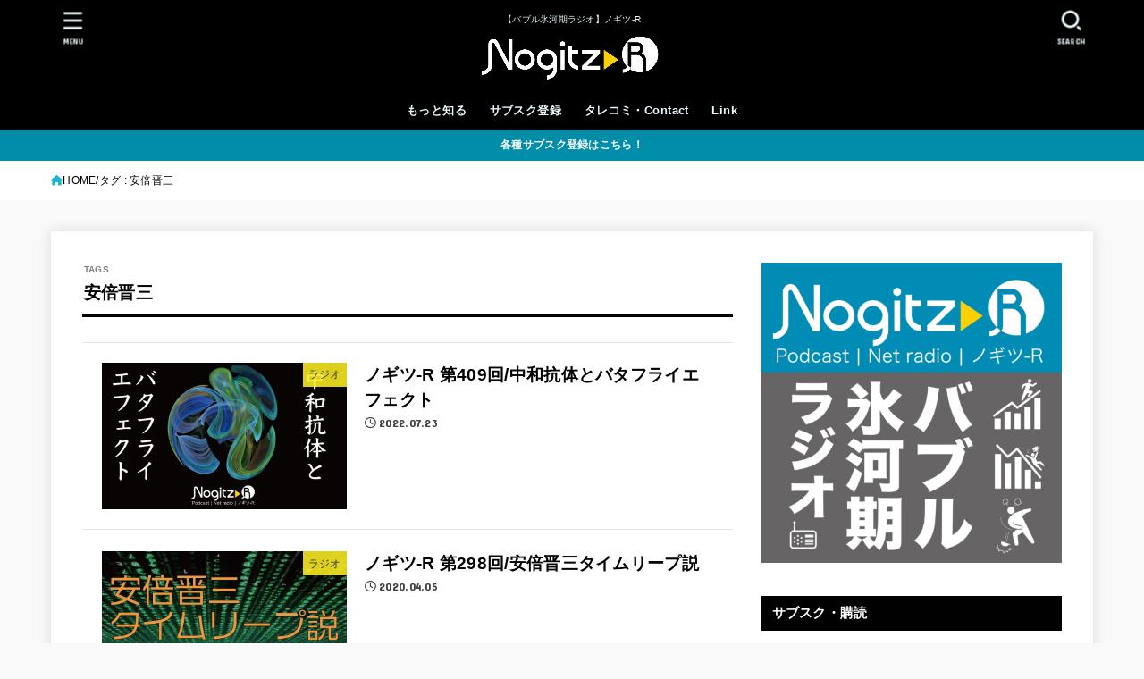

--- FILE ---
content_type: text/html; charset=UTF-8
request_url: https://nogitz.net/tag/%E5%AE%89%E5%80%8D%E6%99%8B%E4%B8%89/
body_size: 24692
content:
<!doctype html>
<html dir="ltr" lang="ja" prefix="og: https://ogp.me/ns#">
<head>
<meta charset="utf-8">
<meta http-equiv="X-UA-Compatible" content="IE=edge">
<meta name="HandheldFriendly" content="True">
<meta name="MobileOptimized" content="320">
<meta name="viewport" content="width=device-width, initial-scale=1.0, viewport-fit=cover">
<link rel="pingback" href="https://nogitz.net/xmlrpc.php">
<title>安倍晋三 | 【バブル氷河期ラジオ】ノギツ-R</title>
	<style>img:is([sizes="auto" i], [sizes^="auto," i]) { contain-intrinsic-size: 3000px 1500px }</style>
	
		<!-- All in One SEO 4.8.8 - aioseo.com -->
	<meta name="robots" content="max-image-preview:large" />
	<link rel="canonical" href="https://nogitz.net/tag/%e5%ae%89%e5%80%8d%e6%99%8b%e4%b8%89/" />
	<meta name="generator" content="All in One SEO (AIOSEO) 4.8.8" />
		<script type="application/ld+json" class="aioseo-schema">
			{"@context":"https:\/\/schema.org","@graph":[{"@type":"BreadcrumbList","@id":"https:\/\/nogitz.net\/tag\/%E5%AE%89%E5%80%8D%E6%99%8B%E4%B8%89\/#breadcrumblist","itemListElement":[{"@type":"ListItem","@id":"https:\/\/nogitz.net#listItem","position":1,"name":"\u30db\u30fc\u30e0","item":"https:\/\/nogitz.net","nextItem":{"@type":"ListItem","@id":"https:\/\/nogitz.net\/tag\/%e5%ae%89%e5%80%8d%e6%99%8b%e4%b8%89\/#listItem","name":"\u5b89\u500d\u664b\u4e09"}},{"@type":"ListItem","@id":"https:\/\/nogitz.net\/tag\/%e5%ae%89%e5%80%8d%e6%99%8b%e4%b8%89\/#listItem","position":2,"name":"\u5b89\u500d\u664b\u4e09","previousItem":{"@type":"ListItem","@id":"https:\/\/nogitz.net#listItem","name":"\u30db\u30fc\u30e0"}}]},{"@type":"CollectionPage","@id":"https:\/\/nogitz.net\/tag\/%E5%AE%89%E5%80%8D%E6%99%8B%E4%B8%89\/#collectionpage","url":"https:\/\/nogitz.net\/tag\/%E5%AE%89%E5%80%8D%E6%99%8B%E4%B8%89\/","name":"\u5b89\u500d\u664b\u4e09 | \u3010\u30d0\u30d6\u30eb\u6c37\u6cb3\u671f\u30e9\u30b8\u30aa\u3011\u30ce\u30ae\u30c4-R","inLanguage":"ja","isPartOf":{"@id":"https:\/\/nogitz.net\/#website"},"breadcrumb":{"@id":"https:\/\/nogitz.net\/tag\/%E5%AE%89%E5%80%8D%E6%99%8B%E4%B8%89\/#breadcrumblist"}},{"@type":"Person","@id":"https:\/\/nogitz.net\/#person","name":"tykmeijin"},{"@type":"WebSite","@id":"https:\/\/nogitz.net\/#website","url":"https:\/\/nogitz.net\/","name":"\u30ce\u30ae\u30c4-R","description":"\u3010\u30d0\u30d6\u30eb\u6c37\u6cb3\u671f\u30e9\u30b8\u30aa\u3011\u30ce\u30ae\u30c4-R","inLanguage":"ja","publisher":{"@id":"https:\/\/nogitz.net\/#person"}}]}
		</script>
		<!-- All in One SEO -->

<link rel='dns-prefetch' href='//fonts.googleapis.com' />
<link rel='dns-prefetch' href='//cdnjs.cloudflare.com' />
		<!-- This site uses the Google Analytics by MonsterInsights plugin v9.11.1 - Using Analytics tracking - https://www.monsterinsights.com/ -->
							<script src="//www.googletagmanager.com/gtag/js?id=G-7DZL0PF1VM"  data-cfasync="false" data-wpfc-render="false" type="text/javascript" async></script>
			<script data-cfasync="false" data-wpfc-render="false" type="text/javascript">
				var mi_version = '9.11.1';
				var mi_track_user = true;
				var mi_no_track_reason = '';
								var MonsterInsightsDefaultLocations = {"page_location":"https:\/\/nogitz.net\/tag\/%E5%AE%89%E5%80%8D%E6%99%8B%E4%B8%89\/"};
								if ( typeof MonsterInsightsPrivacyGuardFilter === 'function' ) {
					var MonsterInsightsLocations = (typeof MonsterInsightsExcludeQuery === 'object') ? MonsterInsightsPrivacyGuardFilter( MonsterInsightsExcludeQuery ) : MonsterInsightsPrivacyGuardFilter( MonsterInsightsDefaultLocations );
				} else {
					var MonsterInsightsLocations = (typeof MonsterInsightsExcludeQuery === 'object') ? MonsterInsightsExcludeQuery : MonsterInsightsDefaultLocations;
				}

								var disableStrs = [
										'ga-disable-G-7DZL0PF1VM',
									];

				/* Function to detect opted out users */
				function __gtagTrackerIsOptedOut() {
					for (var index = 0; index < disableStrs.length; index++) {
						if (document.cookie.indexOf(disableStrs[index] + '=true') > -1) {
							return true;
						}
					}

					return false;
				}

				/* Disable tracking if the opt-out cookie exists. */
				if (__gtagTrackerIsOptedOut()) {
					for (var index = 0; index < disableStrs.length; index++) {
						window[disableStrs[index]] = true;
					}
				}

				/* Opt-out function */
				function __gtagTrackerOptout() {
					for (var index = 0; index < disableStrs.length; index++) {
						document.cookie = disableStrs[index] + '=true; expires=Thu, 31 Dec 2099 23:59:59 UTC; path=/';
						window[disableStrs[index]] = true;
					}
				}

				if ('undefined' === typeof gaOptout) {
					function gaOptout() {
						__gtagTrackerOptout();
					}
				}
								window.dataLayer = window.dataLayer || [];

				window.MonsterInsightsDualTracker = {
					helpers: {},
					trackers: {},
				};
				if (mi_track_user) {
					function __gtagDataLayer() {
						dataLayer.push(arguments);
					}

					function __gtagTracker(type, name, parameters) {
						if (!parameters) {
							parameters = {};
						}

						if (parameters.send_to) {
							__gtagDataLayer.apply(null, arguments);
							return;
						}

						if (type === 'event') {
														parameters.send_to = monsterinsights_frontend.v4_id;
							var hookName = name;
							if (typeof parameters['event_category'] !== 'undefined') {
								hookName = parameters['event_category'] + ':' + name;
							}

							if (typeof MonsterInsightsDualTracker.trackers[hookName] !== 'undefined') {
								MonsterInsightsDualTracker.trackers[hookName](parameters);
							} else {
								__gtagDataLayer('event', name, parameters);
							}
							
						} else {
							__gtagDataLayer.apply(null, arguments);
						}
					}

					__gtagTracker('js', new Date());
					__gtagTracker('set', {
						'developer_id.dZGIzZG': true,
											});
					if ( MonsterInsightsLocations.page_location ) {
						__gtagTracker('set', MonsterInsightsLocations);
					}
										__gtagTracker('config', 'G-7DZL0PF1VM', {"forceSSL":"true"} );
										window.gtag = __gtagTracker;										(function () {
						/* https://developers.google.com/analytics/devguides/collection/analyticsjs/ */
						/* ga and __gaTracker compatibility shim. */
						var noopfn = function () {
							return null;
						};
						var newtracker = function () {
							return new Tracker();
						};
						var Tracker = function () {
							return null;
						};
						var p = Tracker.prototype;
						p.get = noopfn;
						p.set = noopfn;
						p.send = function () {
							var args = Array.prototype.slice.call(arguments);
							args.unshift('send');
							__gaTracker.apply(null, args);
						};
						var __gaTracker = function () {
							var len = arguments.length;
							if (len === 0) {
								return;
							}
							var f = arguments[len - 1];
							if (typeof f !== 'object' || f === null || typeof f.hitCallback !== 'function') {
								if ('send' === arguments[0]) {
									var hitConverted, hitObject = false, action;
									if ('event' === arguments[1]) {
										if ('undefined' !== typeof arguments[3]) {
											hitObject = {
												'eventAction': arguments[3],
												'eventCategory': arguments[2],
												'eventLabel': arguments[4],
												'value': arguments[5] ? arguments[5] : 1,
											}
										}
									}
									if ('pageview' === arguments[1]) {
										if ('undefined' !== typeof arguments[2]) {
											hitObject = {
												'eventAction': 'page_view',
												'page_path': arguments[2],
											}
										}
									}
									if (typeof arguments[2] === 'object') {
										hitObject = arguments[2];
									}
									if (typeof arguments[5] === 'object') {
										Object.assign(hitObject, arguments[5]);
									}
									if ('undefined' !== typeof arguments[1].hitType) {
										hitObject = arguments[1];
										if ('pageview' === hitObject.hitType) {
											hitObject.eventAction = 'page_view';
										}
									}
									if (hitObject) {
										action = 'timing' === arguments[1].hitType ? 'timing_complete' : hitObject.eventAction;
										hitConverted = mapArgs(hitObject);
										__gtagTracker('event', action, hitConverted);
									}
								}
								return;
							}

							function mapArgs(args) {
								var arg, hit = {};
								var gaMap = {
									'eventCategory': 'event_category',
									'eventAction': 'event_action',
									'eventLabel': 'event_label',
									'eventValue': 'event_value',
									'nonInteraction': 'non_interaction',
									'timingCategory': 'event_category',
									'timingVar': 'name',
									'timingValue': 'value',
									'timingLabel': 'event_label',
									'page': 'page_path',
									'location': 'page_location',
									'title': 'page_title',
									'referrer' : 'page_referrer',
								};
								for (arg in args) {
																		if (!(!args.hasOwnProperty(arg) || !gaMap.hasOwnProperty(arg))) {
										hit[gaMap[arg]] = args[arg];
									} else {
										hit[arg] = args[arg];
									}
								}
								return hit;
							}

							try {
								f.hitCallback();
							} catch (ex) {
							}
						};
						__gaTracker.create = newtracker;
						__gaTracker.getByName = newtracker;
						__gaTracker.getAll = function () {
							return [];
						};
						__gaTracker.remove = noopfn;
						__gaTracker.loaded = true;
						window['__gaTracker'] = __gaTracker;
					})();
									} else {
										console.log("");
					(function () {
						function __gtagTracker() {
							return null;
						}

						window['__gtagTracker'] = __gtagTracker;
						window['gtag'] = __gtagTracker;
					})();
									}
			</script>
							<!-- / Google Analytics by MonsterInsights -->
		<script type="text/javascript">
/* <![CDATA[ */
window._wpemojiSettings = {"baseUrl":"https:\/\/s.w.org\/images\/core\/emoji\/16.0.1\/72x72\/","ext":".png","svgUrl":"https:\/\/s.w.org\/images\/core\/emoji\/16.0.1\/svg\/","svgExt":".svg","source":{"concatemoji":"https:\/\/nogitz.net\/wp-includes\/js\/wp-emoji-release.min.js?ver=6.8.3"}};
/*! This file is auto-generated */
!function(s,n){var o,i,e;function c(e){try{var t={supportTests:e,timestamp:(new Date).valueOf()};sessionStorage.setItem(o,JSON.stringify(t))}catch(e){}}function p(e,t,n){e.clearRect(0,0,e.canvas.width,e.canvas.height),e.fillText(t,0,0);var t=new Uint32Array(e.getImageData(0,0,e.canvas.width,e.canvas.height).data),a=(e.clearRect(0,0,e.canvas.width,e.canvas.height),e.fillText(n,0,0),new Uint32Array(e.getImageData(0,0,e.canvas.width,e.canvas.height).data));return t.every(function(e,t){return e===a[t]})}function u(e,t){e.clearRect(0,0,e.canvas.width,e.canvas.height),e.fillText(t,0,0);for(var n=e.getImageData(16,16,1,1),a=0;a<n.data.length;a++)if(0!==n.data[a])return!1;return!0}function f(e,t,n,a){switch(t){case"flag":return n(e,"\ud83c\udff3\ufe0f\u200d\u26a7\ufe0f","\ud83c\udff3\ufe0f\u200b\u26a7\ufe0f")?!1:!n(e,"\ud83c\udde8\ud83c\uddf6","\ud83c\udde8\u200b\ud83c\uddf6")&&!n(e,"\ud83c\udff4\udb40\udc67\udb40\udc62\udb40\udc65\udb40\udc6e\udb40\udc67\udb40\udc7f","\ud83c\udff4\u200b\udb40\udc67\u200b\udb40\udc62\u200b\udb40\udc65\u200b\udb40\udc6e\u200b\udb40\udc67\u200b\udb40\udc7f");case"emoji":return!a(e,"\ud83e\udedf")}return!1}function g(e,t,n,a){var r="undefined"!=typeof WorkerGlobalScope&&self instanceof WorkerGlobalScope?new OffscreenCanvas(300,150):s.createElement("canvas"),o=r.getContext("2d",{willReadFrequently:!0}),i=(o.textBaseline="top",o.font="600 32px Arial",{});return e.forEach(function(e){i[e]=t(o,e,n,a)}),i}function t(e){var t=s.createElement("script");t.src=e,t.defer=!0,s.head.appendChild(t)}"undefined"!=typeof Promise&&(o="wpEmojiSettingsSupports",i=["flag","emoji"],n.supports={everything:!0,everythingExceptFlag:!0},e=new Promise(function(e){s.addEventListener("DOMContentLoaded",e,{once:!0})}),new Promise(function(t){var n=function(){try{var e=JSON.parse(sessionStorage.getItem(o));if("object"==typeof e&&"number"==typeof e.timestamp&&(new Date).valueOf()<e.timestamp+604800&&"object"==typeof e.supportTests)return e.supportTests}catch(e){}return null}();if(!n){if("undefined"!=typeof Worker&&"undefined"!=typeof OffscreenCanvas&&"undefined"!=typeof URL&&URL.createObjectURL&&"undefined"!=typeof Blob)try{var e="postMessage("+g.toString()+"("+[JSON.stringify(i),f.toString(),p.toString(),u.toString()].join(",")+"));",a=new Blob([e],{type:"text/javascript"}),r=new Worker(URL.createObjectURL(a),{name:"wpTestEmojiSupports"});return void(r.onmessage=function(e){c(n=e.data),r.terminate(),t(n)})}catch(e){}c(n=g(i,f,p,u))}t(n)}).then(function(e){for(var t in e)n.supports[t]=e[t],n.supports.everything=n.supports.everything&&n.supports[t],"flag"!==t&&(n.supports.everythingExceptFlag=n.supports.everythingExceptFlag&&n.supports[t]);n.supports.everythingExceptFlag=n.supports.everythingExceptFlag&&!n.supports.flag,n.DOMReady=!1,n.readyCallback=function(){n.DOMReady=!0}}).then(function(){return e}).then(function(){var e;n.supports.everything||(n.readyCallback(),(e=n.source||{}).concatemoji?t(e.concatemoji):e.wpemoji&&e.twemoji&&(t(e.twemoji),t(e.wpemoji)))}))}((window,document),window._wpemojiSettings);
/* ]]> */
</script>
<style id='wp-emoji-styles-inline-css' type='text/css'>

	img.wp-smiley, img.emoji {
		display: inline !important;
		border: none !important;
		box-shadow: none !important;
		height: 1em !important;
		width: 1em !important;
		margin: 0 0.07em !important;
		vertical-align: -0.1em !important;
		background: none !important;
		padding: 0 !important;
	}
</style>
<link rel='stylesheet' id='wp-block-library-css' href='https://nogitz.net/wp-includes/css/dist/block-library/style.min.css' type='text/css' media='all' />
<style id='classic-theme-styles-inline-css' type='text/css'>
/*! This file is auto-generated */
.wp-block-button__link{color:#fff;background-color:#32373c;border-radius:9999px;box-shadow:none;text-decoration:none;padding:calc(.667em + 2px) calc(1.333em + 2px);font-size:1.125em}.wp-block-file__button{background:#32373c;color:#fff;text-decoration:none}
</style>
<style id='powerpress-player-block-style-inline-css' type='text/css'>


</style>
<style id='global-styles-inline-css' type='text/css'>
:root{--wp--preset--aspect-ratio--square: 1;--wp--preset--aspect-ratio--4-3: 4/3;--wp--preset--aspect-ratio--3-4: 3/4;--wp--preset--aspect-ratio--3-2: 3/2;--wp--preset--aspect-ratio--2-3: 2/3;--wp--preset--aspect-ratio--16-9: 16/9;--wp--preset--aspect-ratio--9-16: 9/16;--wp--preset--color--black: #000;--wp--preset--color--cyan-bluish-gray: #abb8c3;--wp--preset--color--white: #fff;--wp--preset--color--pale-pink: #f78da7;--wp--preset--color--vivid-red: #cf2e2e;--wp--preset--color--luminous-vivid-orange: #ff6900;--wp--preset--color--luminous-vivid-amber: #fcb900;--wp--preset--color--light-green-cyan: #7bdcb5;--wp--preset--color--vivid-green-cyan: #00d084;--wp--preset--color--pale-cyan-blue: #8ed1fc;--wp--preset--color--vivid-cyan-blue: #0693e3;--wp--preset--color--vivid-purple: #9b51e0;--wp--preset--color--stk-palette-one: var(--stk-palette-color1);--wp--preset--color--stk-palette-two: var(--stk-palette-color2);--wp--preset--color--stk-palette-three: var(--stk-palette-color3);--wp--preset--color--stk-palette-four: var(--stk-palette-color4);--wp--preset--color--stk-palette-five: var(--stk-palette-color5);--wp--preset--color--stk-palette-six: var(--stk-palette-color6);--wp--preset--color--stk-palette-seven: var(--stk-palette-color7);--wp--preset--color--stk-palette-eight: var(--stk-palette-color8);--wp--preset--color--stk-palette-nine: var(--stk-palette-color9);--wp--preset--color--stk-palette-ten: var(--stk-palette-color10);--wp--preset--color--mainttlbg: var(--main-ttl-bg);--wp--preset--color--mainttltext: var(--main-ttl-color);--wp--preset--color--stkeditorcolor-one: var(--stk-editor-color1);--wp--preset--color--stkeditorcolor-two: var(--stk-editor-color2);--wp--preset--color--stkeditorcolor-three: var(--stk-editor-color3);--wp--preset--gradient--vivid-cyan-blue-to-vivid-purple: linear-gradient(135deg,rgba(6,147,227,1) 0%,rgb(155,81,224) 100%);--wp--preset--gradient--light-green-cyan-to-vivid-green-cyan: linear-gradient(135deg,rgb(122,220,180) 0%,rgb(0,208,130) 100%);--wp--preset--gradient--luminous-vivid-amber-to-luminous-vivid-orange: linear-gradient(135deg,rgba(252,185,0,1) 0%,rgba(255,105,0,1) 100%);--wp--preset--gradient--luminous-vivid-orange-to-vivid-red: linear-gradient(135deg,rgba(255,105,0,1) 0%,rgb(207,46,46) 100%);--wp--preset--gradient--very-light-gray-to-cyan-bluish-gray: linear-gradient(135deg,rgb(238,238,238) 0%,rgb(169,184,195) 100%);--wp--preset--gradient--cool-to-warm-spectrum: linear-gradient(135deg,rgb(74,234,220) 0%,rgb(151,120,209) 20%,rgb(207,42,186) 40%,rgb(238,44,130) 60%,rgb(251,105,98) 80%,rgb(254,248,76) 100%);--wp--preset--gradient--blush-light-purple: linear-gradient(135deg,rgb(255,206,236) 0%,rgb(152,150,240) 100%);--wp--preset--gradient--blush-bordeaux: linear-gradient(135deg,rgb(254,205,165) 0%,rgb(254,45,45) 50%,rgb(107,0,62) 100%);--wp--preset--gradient--luminous-dusk: linear-gradient(135deg,rgb(255,203,112) 0%,rgb(199,81,192) 50%,rgb(65,88,208) 100%);--wp--preset--gradient--pale-ocean: linear-gradient(135deg,rgb(255,245,203) 0%,rgb(182,227,212) 50%,rgb(51,167,181) 100%);--wp--preset--gradient--electric-grass: linear-gradient(135deg,rgb(202,248,128) 0%,rgb(113,206,126) 100%);--wp--preset--gradient--midnight: linear-gradient(135deg,rgb(2,3,129) 0%,rgb(40,116,252) 100%);--wp--preset--font-size--small: 13px;--wp--preset--font-size--medium: 20px;--wp--preset--font-size--large: 36px;--wp--preset--font-size--x-large: 42px;--wp--preset--spacing--20: 0.44rem;--wp--preset--spacing--30: 0.67rem;--wp--preset--spacing--40: 1rem;--wp--preset--spacing--50: 1.5rem;--wp--preset--spacing--60: 2.25rem;--wp--preset--spacing--70: 3.38rem;--wp--preset--spacing--80: 5.06rem;--wp--preset--shadow--natural: 6px 6px 9px rgba(0, 0, 0, 0.2);--wp--preset--shadow--deep: 12px 12px 50px rgba(0, 0, 0, 0.4);--wp--preset--shadow--sharp: 6px 6px 0px rgba(0, 0, 0, 0.2);--wp--preset--shadow--outlined: 6px 6px 0px -3px rgba(255, 255, 255, 1), 6px 6px rgba(0, 0, 0, 1);--wp--preset--shadow--crisp: 6px 6px 0px rgba(0, 0, 0, 1);}:where(.is-layout-flex){gap: 0.5em;}:where(.is-layout-grid){gap: 0.5em;}body .is-layout-flex{display: flex;}.is-layout-flex{flex-wrap: wrap;align-items: center;}.is-layout-flex > :is(*, div){margin: 0;}body .is-layout-grid{display: grid;}.is-layout-grid > :is(*, div){margin: 0;}:where(.wp-block-columns.is-layout-flex){gap: 2em;}:where(.wp-block-columns.is-layout-grid){gap: 2em;}:where(.wp-block-post-template.is-layout-flex){gap: 1.25em;}:where(.wp-block-post-template.is-layout-grid){gap: 1.25em;}.has-black-color{color: var(--wp--preset--color--black) !important;}.has-cyan-bluish-gray-color{color: var(--wp--preset--color--cyan-bluish-gray) !important;}.has-white-color{color: var(--wp--preset--color--white) !important;}.has-pale-pink-color{color: var(--wp--preset--color--pale-pink) !important;}.has-vivid-red-color{color: var(--wp--preset--color--vivid-red) !important;}.has-luminous-vivid-orange-color{color: var(--wp--preset--color--luminous-vivid-orange) !important;}.has-luminous-vivid-amber-color{color: var(--wp--preset--color--luminous-vivid-amber) !important;}.has-light-green-cyan-color{color: var(--wp--preset--color--light-green-cyan) !important;}.has-vivid-green-cyan-color{color: var(--wp--preset--color--vivid-green-cyan) !important;}.has-pale-cyan-blue-color{color: var(--wp--preset--color--pale-cyan-blue) !important;}.has-vivid-cyan-blue-color{color: var(--wp--preset--color--vivid-cyan-blue) !important;}.has-vivid-purple-color{color: var(--wp--preset--color--vivid-purple) !important;}.has-black-background-color{background-color: var(--wp--preset--color--black) !important;}.has-cyan-bluish-gray-background-color{background-color: var(--wp--preset--color--cyan-bluish-gray) !important;}.has-white-background-color{background-color: var(--wp--preset--color--white) !important;}.has-pale-pink-background-color{background-color: var(--wp--preset--color--pale-pink) !important;}.has-vivid-red-background-color{background-color: var(--wp--preset--color--vivid-red) !important;}.has-luminous-vivid-orange-background-color{background-color: var(--wp--preset--color--luminous-vivid-orange) !important;}.has-luminous-vivid-amber-background-color{background-color: var(--wp--preset--color--luminous-vivid-amber) !important;}.has-light-green-cyan-background-color{background-color: var(--wp--preset--color--light-green-cyan) !important;}.has-vivid-green-cyan-background-color{background-color: var(--wp--preset--color--vivid-green-cyan) !important;}.has-pale-cyan-blue-background-color{background-color: var(--wp--preset--color--pale-cyan-blue) !important;}.has-vivid-cyan-blue-background-color{background-color: var(--wp--preset--color--vivid-cyan-blue) !important;}.has-vivid-purple-background-color{background-color: var(--wp--preset--color--vivid-purple) !important;}.has-black-border-color{border-color: var(--wp--preset--color--black) !important;}.has-cyan-bluish-gray-border-color{border-color: var(--wp--preset--color--cyan-bluish-gray) !important;}.has-white-border-color{border-color: var(--wp--preset--color--white) !important;}.has-pale-pink-border-color{border-color: var(--wp--preset--color--pale-pink) !important;}.has-vivid-red-border-color{border-color: var(--wp--preset--color--vivid-red) !important;}.has-luminous-vivid-orange-border-color{border-color: var(--wp--preset--color--luminous-vivid-orange) !important;}.has-luminous-vivid-amber-border-color{border-color: var(--wp--preset--color--luminous-vivid-amber) !important;}.has-light-green-cyan-border-color{border-color: var(--wp--preset--color--light-green-cyan) !important;}.has-vivid-green-cyan-border-color{border-color: var(--wp--preset--color--vivid-green-cyan) !important;}.has-pale-cyan-blue-border-color{border-color: var(--wp--preset--color--pale-cyan-blue) !important;}.has-vivid-cyan-blue-border-color{border-color: var(--wp--preset--color--vivid-cyan-blue) !important;}.has-vivid-purple-border-color{border-color: var(--wp--preset--color--vivid-purple) !important;}.has-vivid-cyan-blue-to-vivid-purple-gradient-background{background: var(--wp--preset--gradient--vivid-cyan-blue-to-vivid-purple) !important;}.has-light-green-cyan-to-vivid-green-cyan-gradient-background{background: var(--wp--preset--gradient--light-green-cyan-to-vivid-green-cyan) !important;}.has-luminous-vivid-amber-to-luminous-vivid-orange-gradient-background{background: var(--wp--preset--gradient--luminous-vivid-amber-to-luminous-vivid-orange) !important;}.has-luminous-vivid-orange-to-vivid-red-gradient-background{background: var(--wp--preset--gradient--luminous-vivid-orange-to-vivid-red) !important;}.has-very-light-gray-to-cyan-bluish-gray-gradient-background{background: var(--wp--preset--gradient--very-light-gray-to-cyan-bluish-gray) !important;}.has-cool-to-warm-spectrum-gradient-background{background: var(--wp--preset--gradient--cool-to-warm-spectrum) !important;}.has-blush-light-purple-gradient-background{background: var(--wp--preset--gradient--blush-light-purple) !important;}.has-blush-bordeaux-gradient-background{background: var(--wp--preset--gradient--blush-bordeaux) !important;}.has-luminous-dusk-gradient-background{background: var(--wp--preset--gradient--luminous-dusk) !important;}.has-pale-ocean-gradient-background{background: var(--wp--preset--gradient--pale-ocean) !important;}.has-electric-grass-gradient-background{background: var(--wp--preset--gradient--electric-grass) !important;}.has-midnight-gradient-background{background: var(--wp--preset--gradient--midnight) !important;}.has-small-font-size{font-size: var(--wp--preset--font-size--small) !important;}.has-medium-font-size{font-size: var(--wp--preset--font-size--medium) !important;}.has-large-font-size{font-size: var(--wp--preset--font-size--large) !important;}.has-x-large-font-size{font-size: var(--wp--preset--font-size--x-large) !important;}
:where(.wp-block-post-template.is-layout-flex){gap: 1.25em;}:where(.wp-block-post-template.is-layout-grid){gap: 1.25em;}
:where(.wp-block-columns.is-layout-flex){gap: 2em;}:where(.wp-block-columns.is-layout-grid){gap: 2em;}
:root :where(.wp-block-pullquote){font-size: 1.5em;line-height: 1.6;}
</style>
<link rel='stylesheet' id='contact-form-7-css' href='https://nogitz.net/wp-content/plugins/contact-form-7/includes/css/styles.css?ver=6.1.2' type='text/css' media='all' />
<link rel='stylesheet' id='stk_style-css' href='https://nogitz.net/wp-content/themes/jstork19/style.css?ver=5.15' type='text/css' media='all' />
<style id='stk_style-inline-css' type='text/css'>
:root{--stk-base-font-family:"游ゴシック","Yu Gothic","游ゴシック体","YuGothic","Hiragino Kaku Gothic ProN",Meiryo,sans-serif;--stk-base-font-size-pc:103%;--stk-base-font-size-sp:103%;--stk-font-weight:400;--stk-font-feature-settings:normal;--stk-font-awesome-free:"Font Awesome 6 Free";--stk-font-awesome-brand:"Font Awesome 6 Brands";--wp--preset--font-size--medium:clamp(1.2em,2.5vw,20px);--wp--preset--font-size--large:clamp(1.5em,4.5vw,36px);--wp--preset--font-size--x-large:clamp(1.9em,5.25vw,42px);--wp--style--gallery-gap-default:.5em;--stk-flex-style:flex-start;--stk-wrap-width:1166px;--stk-wide-width:980px;--stk-main-width:728px;--stk-side-margin:32px;--stk-post-thumb-ratio:16/10;--stk-post-title-font_size:clamp(1.4em,4vw,1.9em);--stk-h1-font_size:clamp(1.4em,4vw,1.9em);--stk-h2-font_size:clamp(1.2em,2.6vw,1.3em);--stk-h2-normal-font_size:125%;--stk-h3-font_size:clamp(1.1em,2.3vw,1.15em);--stk-h4-font_size:105%;--stk-h5-font_size:100%;--stk-line_height:1.5;--stk-heading-line_height:1.5;--stk-heading-margin_top:2em;--stk-heading-margin_bottom:1em;--stk-margin:1.3em;--stk-h2-margin-rl:-2vw;--stk-el-margin-rl:-4vw;--stk-list-icon-size:1.5em;--stk-list-item-margin:.7em;--stk-list-margin:1em;--stk-h2-border_radius:3px;--stk-h2-border_width:4px;--stk-h3-border_width:4px;--stk-h4-border_width:4px;--stk-wttl-border_radius:0;--stk-wttl-border_width:2px;--stk-supplement-border_radius:4px;--stk-supplement-border_width:2px;--stk-supplement-sat:82%;--stk-supplement-lig:86%;--stk-box-border_radius:4px;--stk-box-border_width:2px;--stk-btn-border_radius:3px;--stk-btn-border_width:2px;--stk-post-radius:0;--stk-postlist-radius:0;--stk-cardlist-radius:0;--stk-shadow-s:1px 2px 10px rgba(0,0,0,.2);--stk-shadow-l:5px 10px 20px rgba(0,0,0,.2);--main-text-color:#000;--main-link-color:#1bb4d3;--main-link-color-hover:#E69B9B;--main-ttl-bg:#000;--main-ttl-bg-rgba:rgba(0,0,0,.1);--main-ttl-color:#fff;--header-bg:#000;--header-bg-overlay:#0ea3c9;--header-logo-color:#ee2;--header-text-color:#edf9fc;--inner-content-bg:#fff;--label-bg:#fcee21;--label-text-color:#3e3e3e;--slider-text-color:#444;--side-text-color:#000;--footer-bg:#353535;--footer-text-color:#CACACA;--footer-link-color:#f7f7f7;--new-mark-bg:#ff6347;--oc-box-blue:#19b4ce;--oc-box-blue-inner:#d4f3ff;--oc-box-red:#ee5656;--oc-box-red-inner:#feeeed;--oc-box-yellow:#f7cf2e;--oc-box-yellow-inner:#fffae2;--oc-box-green:#39cd75;--oc-box-green-inner:#e8fbf0;--oc-box-pink:#f7b2b2;--oc-box-pink-inner:#fee;--oc-box-gray:#9c9c9c;--oc-box-gray-inner:#f5f5f5;--oc-box-black:#313131;--oc-box-black-inner:#404040;--oc-btn-rich_yellow:#f7cf2e;--oc-btn-rich_yellow-sdw:rgba(222,182,21,1);--oc-btn-rich_pink:#ee5656;--oc-btn-rich_pink-sdw:rgba(213,61,61,1);--oc-btn-rich_orange:#ef9b2f;--oc-btn-rich_orange-sdw:rgba(214,130,22,1);--oc-btn-rich_green:#39cd75;--oc-btn-rich_green-sdw:rgba(32,180,92,1);--oc-btn-rich_blue:#19b4ce;--oc-btn-rich_blue-sdw:rgba(0,155,181,1);--oc-base-border-color:rgba(125,125,125,.3);--oc-has-background-basic-padding:1.1em;--stk-maker-yellow:#ff6;--stk-maker-pink:#ffd5d5;--stk-maker-blue:#b5dfff;--stk-maker-green:#cff7c7;--stk-caption-font-size:11px;--stk-palette-color1:#abb8c3;--stk-palette-color2:#f78da7;--stk-palette-color3:#cf2e2e;--stk-palette-color4:#ff6900;--stk-palette-color5:#fcb900;--stk-palette-color6:#7bdcb5;--stk-palette-color7:#00d084;--stk-palette-color8:#8ed1fc;--stk-palette-color9:#0693e3;--stk-palette-color10:#9b51e0;--stk-editor-color1:#1bb4d3;--stk-editor-color2:#f55e5e;--stk-editor-color3:#ee2;--stk-editor-color1-rgba:rgba(27,180,211,.1);--stk-editor-color2-rgba:rgba(245,94,94,.1);--stk-editor-color3-rgba:rgba(238,238,34,.1)}
.header-info{color:#fff;background:#008eaa}
</style>
<link rel='stylesheet' id='stk_child-style-css' href='https://nogitz.net/wp-content/themes/jstork19_custom/style.css' type='text/css' media='all' />
<link rel='stylesheet' id='gf_font-css' href='https://fonts.googleapis.com/css?family=Concert+One&#038;display=swap' type='text/css' media='all' />
<style id='gf_font-inline-css' type='text/css'>
.gf:not(.widgettitle) {font-family: "Concert One", "游ゴシック", "Yu Gothic", "游ゴシック体", "YuGothic", "Hiragino Kaku Gothic ProN", Meiryo, sans-serif;}
</style>
<link rel='stylesheet' id='fontawesome-css' href='https://cdnjs.cloudflare.com/ajax/libs/font-awesome/6.7.2/css/all.min.css' type='text/css' media='all' />
<script type="text/javascript" src="https://nogitz.net/wp-content/plugins/google-analytics-for-wordpress/assets/js/frontend-gtag.min.js?ver=9.11.1" id="monsterinsights-frontend-script-js" async="async" data-wp-strategy="async"></script>
<script data-cfasync="false" data-wpfc-render="false" type="text/javascript" id='monsterinsights-frontend-script-js-extra'>/* <![CDATA[ */
var monsterinsights_frontend = {"js_events_tracking":"true","download_extensions":"doc,pdf,ppt,zip,xls,docx,pptx,xlsx","inbound_paths":"[]","home_url":"https:\/\/nogitz.net","hash_tracking":"false","v4_id":"G-7DZL0PF1VM"};/* ]]> */
</script>
<script type="text/javascript" src="https://nogitz.net/wp-includes/js/jquery/jquery.min.js?ver=3.7.1" id="jquery-core-js"></script>
<script type="text/javascript" src="https://nogitz.net/wp-includes/js/jquery/jquery-migrate.min.js?ver=3.4.1" id="jquery-migrate-js"></script>
<script type="text/javascript" id="jquery-js-after">
/* <![CDATA[ */
jQuery(function($){$(".widget_categories li, .widget_nav_menu li").has("ul").toggleClass("accordionMenu");$(".widget ul.children , .widget ul.sub-menu").after("<span class='accordionBtn'></span>");$(".widget ul.children , .widget ul.sub-menu").hide();$("ul .accordionBtn").on("click",function(){$(this).prev("ul").slideToggle();$(this).toggleClass("active")})});
/* ]]> */
</script>
<link rel="https://api.w.org/" href="https://nogitz.net/wp-json/" /><link rel="alternate" title="JSON" type="application/json" href="https://nogitz.net/wp-json/wp/v2/tags/2143" /><link rel="EditURI" type="application/rsd+xml" title="RSD" href="https://nogitz.net/xmlrpc.php?rsd" />

<!-- Favicon Rotator -->
<link rel="shortcut icon" href="https://nogitz.net/wp-content/uploads/2024/04/cropped-Nogitz_r_logo_2024mid-16x16.png" />
<link rel="apple-touch-icon-precomposed" href="https://nogitz.net/wp-content/uploads/2024/04/cropped-Nogitz_r_logo_2024mid.png" />
<!-- End Favicon Rotator -->
            <script type="text/javascript"><!--
                                function powerpress_pinw(pinw_url){window.open(pinw_url, 'PowerPressPlayer','toolbar=0,status=0,resizable=1,width=460,height=320');	return false;}
                //-->

                // tabnab protection
                window.addEventListener('load', function () {
                    // make all links have rel="noopener noreferrer"
                    document.querySelectorAll('a[target="_blank"]').forEach(link => {
                        link.setAttribute('rel', 'noopener noreferrer');
                    });
                });
            </script>
            <style type="text/css" id="custom-background-css">
body.custom-background { background-color: #f9f9f9; }
</style>
	<link rel="icon" href="https://nogitz.net/wp-content/uploads/2024/04/cropped-Nogitz_r_logo_2024mid-150x150.png" sizes="32x32" />
<link rel="icon" href="https://nogitz.net/wp-content/uploads/2024/04/cropped-Nogitz_r_logo_2024mid-300x300.png" sizes="192x192" />
<link rel="apple-touch-icon" href="https://nogitz.net/wp-content/uploads/2024/04/cropped-Nogitz_r_logo_2024mid-300x300.png" />
<meta name="msapplication-TileImage" content="https://nogitz.net/wp-content/uploads/2024/04/cropped-Nogitz_r_logo_2024mid-300x300.png" />
</head>
<body class="archive tag tag-2143 custom-background wp-custom-logo wp-embed-responsive wp-theme-jstork19 wp-child-theme-jstork19_custom h_layout_pc_center_full h_layout_sp_center">
<svg aria-hidden="true" xmlns="http://www.w3.org/2000/svg" width="0" height="0" focusable="false" role="none" style="visibility: hidden; position: absolute; left: -9999px; overflow: hidden;"><defs><symbol id="svgicon_search_btn" viewBox="0 0 50 50"><path d="M44.35,48.52l-4.95-4.95c-1.17-1.17-1.17-3.07,0-4.24l0,0c1.17-1.17,3.07-1.17,4.24,0l4.95,4.95c1.17,1.17,1.17,3.07,0,4.24 l0,0C47.42,49.7,45.53,49.7,44.35,48.52z"/><path d="M22.81,7c8.35,0,15.14,6.79,15.14,15.14s-6.79,15.14-15.14,15.14S7.67,30.49,7.67,22.14S14.46,7,22.81,7 M22.81,1 C11.13,1,1.67,10.47,1.67,22.14s9.47,21.14,21.14,21.14s21.14-9.47,21.14-21.14S34.49,1,22.81,1L22.81,1z"/></symbol><symbol id="svgicon_nav_btn" viewBox="0 0 50 50"><path d="M45.1,46.5H4.9c-1.6,0-2.9-1.3-2.9-2.9v-0.2c0-1.6,1.3-2.9,2.9-2.9h40.2c1.6,0,2.9,1.3,2.9,2.9v0.2 C48,45.2,46.7,46.5,45.1,46.5z"/><path d="M45.1,28.5H4.9c-1.6,0-2.9-1.3-2.9-2.9v-0.2c0-1.6,1.3-2.9,2.9-2.9h40.2c1.6,0,2.9,1.3,2.9,2.9v0.2 C48,27.2,46.7,28.5,45.1,28.5z"/><path d="M45.1,10.5H4.9C3.3,10.5,2,9.2,2,7.6V7.4c0-1.6,1.3-2.9,2.9-2.9h40.2c1.6,0,2.9,1.3,2.9,2.9v0.2 C48,9.2,46.7,10.5,45.1,10.5z"/></symbol><symbol id="stk-envelope-svg" viewBox="0 0 300 300"><path d="M300.03,81.5c0-30.25-24.75-55-55-55h-190c-30.25,0-55,24.75-55,55v140c0,30.25,24.75,55,55,55h190c30.25,0,55-24.75,55-55 V81.5z M37.4,63.87c4.75-4.75,11.01-7.37,17.63-7.37h190c6.62,0,12.88,2.62,17.63,7.37c4.75,4.75,7.37,11.01,7.37,17.63v5.56 c-0.32,0.2-0.64,0.41-0.95,0.64L160.2,169.61c-0.75,0.44-5.12,2.89-10.17,2.89c-4.99,0-9.28-2.37-10.23-2.94L30.99,87.7 c-0.31-0.23-0.63-0.44-0.95-0.64V81.5C30.03,74.88,32.65,68.62,37.4,63.87z M262.66,239.13c-4.75,4.75-11.01,7.37-17.63,7.37h-190 c-6.62,0-12.88-2.62-17.63-7.37c-4.75-4.75-7.37-11.01-7.37-17.63v-99.48l93.38,70.24c0.16,0.12,0.32,0.24,0.49,0.35 c1.17,0.81,11.88,7.88,26.13,7.88c14.25,0,24.96-7.07,26.14-7.88c0.17-0.11,0.33-0.23,0.49-0.35l93.38-70.24v99.48 C270.03,228.12,267.42,234.38,262.66,239.13z"/></symbol><symbol id="stk-close-svg" viewBox="0 0 384 512"><path fill="currentColor" d="M342.6 150.6c12.5-12.5 12.5-32.8 0-45.3s-32.8-12.5-45.3 0L192 210.7 86.6 105.4c-12.5-12.5-32.8-12.5-45.3 0s-12.5 32.8 0 45.3L146.7 256 41.4 361.4c-12.5 12.5-12.5 32.8 0 45.3s32.8 12.5 45.3 0L192 301.3 297.4 406.6c12.5 12.5 32.8 12.5 45.3 0s12.5-32.8 0-45.3L237.3 256 342.6 150.6z"/></symbol><symbol id="stk-twitter-svg" viewBox="0 0 512 512"><path d="M299.8,219.7L471,20.7h-40.6L281.7,193.4L163,20.7H26l179.6,261.4L26,490.7h40.6l157-182.5L349,490.7h137L299.8,219.7 L299.8,219.7z M244.2,284.3l-18.2-26L81.2,51.2h62.3l116.9,167.1l18.2,26l151.9,217.2h-62.3L244.2,284.3L244.2,284.3z"/></symbol><symbol id="stk-twitter_bird-svg" viewBox="0 0 512 512"><path d="M459.37 151.716c.325 4.548.325 9.097.325 13.645 0 138.72-105.583 298.558-298.558 298.558-59.452 0-114.68-17.219-161.137-47.106 8.447.974 16.568 1.299 25.34 1.299 49.055 0 94.213-16.568 130.274-44.832-46.132-.975-84.792-31.188-98.112-72.772 6.498.974 12.995 1.624 19.818 1.624 9.421 0 18.843-1.3 27.614-3.573-48.081-9.747-84.143-51.98-84.143-102.985v-1.299c13.969 7.797 30.214 12.67 47.431 13.319-28.264-18.843-46.781-51.005-46.781-87.391 0-19.492 5.197-37.36 14.294-52.954 51.655 63.675 129.3 105.258 216.365 109.807-1.624-7.797-2.599-15.918-2.599-24.04 0-57.828 46.782-104.934 104.934-104.934 30.213 0 57.502 12.67 76.67 33.137 23.715-4.548 46.456-13.32 66.599-25.34-7.798 24.366-24.366 44.833-46.132 57.827 21.117-2.273 41.584-8.122 60.426-16.243-14.292 20.791-32.161 39.308-52.628 54.253z"/></symbol><symbol id="stk-bluesky-svg" viewBox="0 0 256 256"><path d="M 60.901 37.747 C 88.061 58.137 117.273 99.482 127.999 121.666 C 138.727 99.482 167.938 58.137 195.099 37.747 C 214.696 23.034 246.45 11.651 246.45 47.874 C 246.45 55.109 242.302 108.648 239.869 117.34 C 231.413 147.559 200.6 155.266 173.189 150.601 C 221.101 158.756 233.288 185.766 206.966 212.776 C 156.975 264.073 135.115 199.905 129.514 183.464 C 128.487 180.449 128.007 179.038 127.999 180.238 C 127.992 179.038 127.512 180.449 126.486 183.464 C 120.884 199.905 99.024 264.073 49.033 212.776 C 22.711 185.766 34.899 158.756 82.81 150.601 C 55.4 155.266 24.587 147.559 16.13 117.34 C 13.697 108.648 9.55 55.109 9.55 47.874 C 9.55 11.651 41.304 23.034 60.901 37.747 Z"/></symbol><symbol id="stk-facebook-svg" viewBox="0 0 512 512"><path d="M504 256C504 119 393 8 256 8S8 119 8 256c0 123.78 90.69 226.38 209.25 245V327.69h-63V256h63v-54.64c0-62.15 37-96.48 93.67-96.48 27.14 0 55.52 4.84 55.52 4.84v61h-31.28c-30.8 0-40.41 19.12-40.41 38.73V256h68.78l-11 71.69h-57.78V501C413.31 482.38 504 379.78 504 256z"/></symbol><symbol id="stk-hatebu-svg" viewBox="0 0 50 50"><path d="M5.53,7.51c5.39,0,10.71,0,16.02,0,.73,0,1.47,.06,2.19,.19,3.52,.6,6.45,3.36,6.99,6.54,.63,3.68-1.34,7.09-5.02,8.67-.32,.14-.63,.27-1.03,.45,3.69,.93,6.25,3.02,7.37,6.59,1.79,5.7-2.32,11.79-8.4,12.05-6.01,.26-12.03,.06-18.13,.06V7.51Zm8.16,28.37c.16,.03,.26,.07,.35,.07,1.82,0,3.64,.03,5.46,0,2.09-.03,3.73-1.58,3.89-3.62,.14-1.87-1.28-3.79-3.27-3.97-2.11-.19-4.25-.04-6.42-.04v7.56Zm-.02-13.77c1.46,0,2.83,0,4.2,0,.29,0,.58,0,.86-.03,1.67-.21,3.01-1.53,3.17-3.12,.16-1.62-.75-3.32-2.36-3.61-1.91-.34-3.89-.25-5.87-.35v7.1Z"/><path d="M43.93,30.53h-7.69V7.59h7.69V30.53Z"/><path d="M44,38.27c0,2.13-1.79,3.86-3.95,3.83-2.12-.03-3.86-1.77-3.85-3.85,0-2.13,1.8-3.86,3.96-3.83,2.12,.03,3.85,1.75,3.84,3.85Z"/></symbol><symbol id="stk-line-svg" viewBox="0 0 32 32"><path d="M25.82 13.151c0.465 0 0.84 0.38 0.84 0.841 0 0.46-0.375 0.84-0.84 0.84h-2.34v1.5h2.34c0.465 0 0.84 0.377 0.84 0.84 0 0.459-0.375 0.839-0.84 0.839h-3.181c-0.46 0-0.836-0.38-0.836-0.839v-6.361c0-0.46 0.376-0.84 0.84-0.84h3.181c0.461 0 0.836 0.38 0.836 0.84 0 0.465-0.375 0.84-0.84 0.84h-2.34v1.5zM20.68 17.172c0 0.36-0.232 0.68-0.576 0.795-0.085 0.028-0.177 0.041-0.265 0.041-0.281 0-0.521-0.12-0.68-0.333l-3.257-4.423v3.92c0 0.459-0.372 0.839-0.841 0.839-0.461 0-0.835-0.38-0.835-0.839v-6.361c0-0.36 0.231-0.68 0.573-0.793 0.080-0.031 0.181-0.044 0.259-0.044 0.26 0 0.5 0.139 0.66 0.339l3.283 4.44v-3.941c0-0.46 0.376-0.84 0.84-0.84 0.46 0 0.84 0.38 0.84 0.84zM13.025 17.172c0 0.459-0.376 0.839-0.841 0.839-0.46 0-0.836-0.38-0.836-0.839v-6.361c0-0.46 0.376-0.84 0.84-0.84 0.461 0 0.837 0.38 0.837 0.84zM9.737 18.011h-3.181c-0.46 0-0.84-0.38-0.84-0.839v-6.361c0-0.46 0.38-0.84 0.84-0.84 0.464 0 0.84 0.38 0.84 0.84v5.521h2.341c0.464 0 0.839 0.377 0.839 0.84 0 0.459-0.376 0.839-0.839 0.839zM32 13.752c0-7.161-7.18-12.989-16-12.989s-16 5.828-16 12.989c0 6.415 5.693 11.789 13.38 12.811 0.521 0.109 1.231 0.344 1.411 0.787 0.16 0.401 0.105 1.021 0.051 1.44l-0.219 1.36c-0.060 0.401-0.32 1.581 1.399 0.86 1.721-0.719 9.221-5.437 12.581-9.3 2.299-2.519 3.397-5.099 3.397-7.957z"/></symbol><symbol id="stk-pokect-svg" viewBox="0 0 50 50"><path d="M8.04,6.5c-2.24,.15-3.6,1.42-3.6,3.7v13.62c0,11.06,11,19.75,20.52,19.68,10.7-.08,20.58-9.11,20.58-19.68V10.2c0-2.28-1.44-3.57-3.7-3.7H8.04Zm8.67,11.08l8.25,7.84,8.26-7.84c3.7-1.55,5.31,2.67,3.79,3.9l-10.76,10.27c-.35,.33-2.23,.33-2.58,0l-10.76-10.27c-1.45-1.36,.44-5.65,3.79-3.9h0Z"/></symbol><symbol id="stk-pinterest-svg" viewBox="0 0 50 50"><path d="M3.63,25c.11-6.06,2.25-11.13,6.43-15.19,4.18-4.06,9.15-6.12,14.94-6.18,6.23,.11,11.34,2.24,15.32,6.38,3.98,4.15,6,9.14,6.05,14.98-.11,6.01-2.25,11.06-6.43,15.15-4.18,4.09-9.15,6.16-14.94,6.21-2,0-4-.31-6.01-.92,.39-.61,.78-1.31,1.17-2.09,.44-.94,1-2.73,1.67-5.34,.17-.72,.42-1.7,.75-2.92,.39,.67,1.06,1.28,2,1.84,2.5,1.17,5.15,1.06,7.93-.33,2.89-1.67,4.9-4.26,6.01-7.76,1-3.67,.88-7.08-.38-10.22-1.25-3.15-3.49-5.41-6.72-6.8-4.06-1.17-8.01-1.04-11.85,.38s-6.51,3.85-8.01,7.3c-.39,1.28-.62,2.55-.71,3.8s-.04,2.47,.12,3.67,.59,2.27,1.25,3.21,1.56,1.67,2.67,2.17c.28,.11,.5,.11,.67,0,.22-.11,.44-.56,.67-1.33s.31-1.31,.25-1.59c-.06-.11-.17-.31-.33-.59-1.17-1.89-1.56-3.88-1.17-5.97,.39-2.09,1.25-3.85,2.59-5.3,2.06-1.84,4.47-2.84,7.22-3,2.75-.17,5.11,.59,7.05,2.25,1.06,1.22,1.74,2.7,2.04,4.42s.31,3.38,0,4.97c-.31,1.59-.85,3.07-1.63,4.47-1.39,2.17-3.03,3.28-4.92,3.34-1.11-.06-2.02-.49-2.71-1.29s-.91-1.74-.62-2.79c.11-.61,.44-1.81,1-3.59s.86-3.12,.92-4c-.17-2.12-1.14-3.2-2.92-3.26-1.39,.17-2.42,.79-3.09,1.88s-1.03,2.32-1.09,3.71c.17,1.62,.42,2.73,.75,3.34-.61,2.5-1.09,4.51-1.42,6.01-.11,.39-.42,1.59-.92,3.59s-.78,3.53-.83,4.59v2.34c-3.95-1.84-7.07-4.49-9.35-7.97-2.28-3.48-3.42-7.33-3.42-11.56Z"/></symbol><symbol id="stk-instagram-svg" viewBox="0 0 448 512"><path d="M224.1 141c-63.6 0-114.9 51.3-114.9 114.9s51.3 114.9 114.9 114.9S339 319.5 339 255.9 287.7 141 224.1 141zm0 189.6c-41.1 0-74.7-33.5-74.7-74.7s33.5-74.7 74.7-74.7 74.7 33.5 74.7 74.7-33.6 74.7-74.7 74.7zm146.4-194.3c0 14.9-12 26.8-26.8 26.8-14.9 0-26.8-12-26.8-26.8s12-26.8 26.8-26.8 26.8 12 26.8 26.8zm76.1 27.2c-1.7-35.9-9.9-67.7-36.2-93.9-26.2-26.2-58-34.4-93.9-36.2-37-2.1-147.9-2.1-184.9 0-35.8 1.7-67.6 9.9-93.9 36.1s-34.4 58-36.2 93.9c-2.1 37-2.1 147.9 0 184.9 1.7 35.9 9.9 67.7 36.2 93.9s58 34.4 93.9 36.2c37 2.1 147.9 2.1 184.9 0 35.9-1.7 67.7-9.9 93.9-36.2 26.2-26.2 34.4-58 36.2-93.9 2.1-37 2.1-147.8 0-184.8zM398.8 388c-7.8 19.6-22.9 34.7-42.6 42.6-29.5 11.7-99.5 9-132.1 9s-102.7 2.6-132.1-9c-19.6-7.8-34.7-22.9-42.6-42.6-11.7-29.5-9-99.5-9-132.1s-2.6-102.7 9-132.1c7.8-19.6 22.9-34.7 42.6-42.6 29.5-11.7 99.5-9 132.1-9s102.7-2.6 132.1 9c19.6 7.8 34.7 22.9 42.6 42.6 11.7 29.5 9 99.5 9 132.1s2.7 102.7-9 132.1z"/></symbol><symbol id="stk-youtube-svg" viewBox="0 0 576 512"><path d="M549.655 124.083c-6.281-23.65-24.787-42.276-48.284-48.597C458.781 64 288 64 288 64S117.22 64 74.629 75.486c-23.497 6.322-42.003 24.947-48.284 48.597-11.412 42.867-11.412 132.305-11.412 132.305s0 89.438 11.412 132.305c6.281 23.65 24.787 41.5 48.284 47.821C117.22 448 288 448 288 448s170.78 0 213.371-11.486c23.497-6.321 42.003-24.171 48.284-47.821 11.412-42.867 11.412-132.305 11.412-132.305s0-89.438-11.412-132.305zm-317.51 213.508V175.185l142.739 81.205-142.739 81.201z"/></symbol><symbol id="stk-tiktok-svg" viewBox="0 0 448 512"><path d="M448,209.91a210.06,210.06,0,0,1-122.77-39.25V349.38A162.55,162.55,0,1,1,185,188.31V278.2a74.62,74.62,0,1,0,52.23,71.18V0l88,0a121.18,121.18,0,0,0,1.86,22.17h0A122.18,122.18,0,0,0,381,102.39a121.43,121.43,0,0,0,67,20.14Z"/></symbol><symbol id="stk-feedly-svg" viewBox="0 0 50 50"><path d="M20.42,44.65h9.94c1.59,0,3.12-.63,4.25-1.76l12-12c2.34-2.34,2.34-6.14,0-8.48L29.64,5.43c-2.34-2.34-6.14-2.34-8.48,0L4.18,22.4c-2.34,2.34-2.34,6.14,0,8.48l12,12c1.12,1.12,2.65,1.76,4.24,1.76Zm-2.56-11.39l-.95-.95c-.39-.39-.39-1.02,0-1.41l7.07-7.07c.39-.39,1.02-.39,1.41,0l2.12,2.12c.39,.39,.39,1.02,0,1.41l-5.9,5.9c-.19,.19-.44,.29-.71,.29h-2.34c-.27,0-.52-.11-.71-.29Zm10.36,4.71l-.95,.95c-.19,.19-.44,.29-.71,.29h-2.34c-.27,0-.52-.11-.71-.29l-.95-.95c-.39-.39-.39-1.02,0-1.41l2.12-2.12c.39-.39,1.02-.39,1.41,0l2.12,2.12c.39,.39,.39,1.02,0,1.41ZM11.25,25.23l12.73-12.73c.39-.39,1.02-.39,1.41,0l2.12,2.12c.39,.39,.39,1.02,0,1.41l-11.55,11.55c-.19,.19-.45,.29-.71,.29h-2.34c-.27,0-.52-.11-.71-.29l-.95-.95c-.39-.39-.39-1.02,0-1.41Z"/></symbol><symbol id="stk-amazon-svg" viewBox="0 0 512 512"><path class="st0" d="M444.6,421.5L444.6,421.5C233.3,522,102.2,437.9,18.2,386.8c-5.2-3.2-14,0.8-6.4,9.6 C39.8,430.3,131.5,512,251.1,512c119.7,0,191-65.3,199.9-76.7C459.8,424,453.6,417.7,444.6,421.5z"/><path class="st0" d="M504,388.7L504,388.7c-5.7-7.4-34.5-8.8-52.7-6.5c-18.2,2.2-45.5,13.3-43.1,19.9c1.2,2.5,3.7,1.4,16.2,0.3 c12.5-1.2,47.6-5.7,54.9,3.9c7.3,9.6-11.2,55.4-14.6,62.8c-3.3,7.4,1.2,9.3,7.4,4.4c6.1-4.9,17-17.7,24.4-35.7 C503.9,419.6,508.3,394.3,504,388.7z"/><path class="st0" d="M302.6,147.3c-39.3,4.5-90.6,7.3-127.4,23.5c-42.4,18.3-72.2,55.7-72.2,110.7c0,70.4,44.4,105.6,101.4,105.6 c48.2,0,74.5-11.3,111.7-49.3c12.4,17.8,16.4,26.5,38.9,45.2c5,2.7,11.5,2.4,16-1.6l0,0h0c0,0,0,0,0,0l0.2,0.2 c13.5-12,38.1-33.4,51.9-45c5.5-4.6,4.6-11.9,0.2-18c-12.4-17.1-25.5-31.1-25.5-62.8V150.2c0-44.7,3.1-85.7-29.8-116.5 c-26-25-69.1-33.7-102-33.7c-64.4,0-136.3,24-151.5,103.7c-1.5,8.5,4.6,13,10.1,14.2l65.7,7c6.1-0.3,10.6-6.3,11.7-12.4 c5.6-27.4,28.7-40.7,54.5-40.7c13.9,0,29.7,5.1,38,17.6c9.4,13.9,8.2,33,8.2,49.1V147.3z M289.9,288.1 c-10.8,19.1-27.8,30.8-46.9,30.8c-26,0-41.2-19.8-41.2-49.1c0-57.7,51.7-68.2,100.7-68.2v14.7C302.6,242.6,303.2,264.7,289.9,288.1 z"/></symbol><symbol id="stk-user_url-svg" viewBox="0 0 50 50"><path d="M33.62,25c0,1.99-.11,3.92-.3,5.75H16.67c-.19-1.83-.38-3.76-.38-5.75s.19-3.92,.38-5.75h16.66c.19,1.83,.3,3.76,.3,5.75Zm13.65-5.75c.48,1.84,.73,3.76,.73,5.75s-.25,3.91-.73,5.75h-11.06c.19-1.85,.29-3.85,.29-5.75s-.1-3.9-.29-5.75h11.06Zm-.94-2.88h-10.48c-.9-5.74-2.68-10.55-4.97-13.62,7.04,1.86,12.76,6.96,15.45,13.62Zm-13.4,0h-15.87c.55-3.27,1.39-6.17,2.43-8.5,.94-2.12,1.99-3.66,3.01-4.63,1.01-.96,1.84-1.24,2.5-1.24s1.49,.29,2.5,1.24c1.02,.97,2.07,2.51,3.01,4.63,1.03,2.34,1.88,5.23,2.43,8.5h0Zm-29.26,0C6.37,9.72,12.08,4.61,19.12,2.76c-2.29,3.07-4.07,7.88-4.97,13.62H3.67Zm10.12,2.88c-.19,1.85-.37,3.77-.37,5.75s.18,3.9,.37,5.75H2.72c-.47-1.84-.72-3.76-.72-5.75s.25-3.91,.72-5.75H13.79Zm5.71,22.87c-1.03-2.34-1.88-5.23-2.43-8.5h15.87c-.55,3.27-1.39,6.16-2.43,8.5-.94,2.13-1.99,3.67-3.01,4.64-1.01,.95-1.84,1.24-2.58,1.24-.58,0-1.41-.29-2.42-1.24-1.02-.97-2.07-2.51-3.01-4.64h0Zm-.37,5.12c-7.04-1.86-12.76-6.96-15.45-13.62H14.16c.9,5.74,2.68,10.55,4.97,13.62h0Zm11.75,0c2.29-3.07,4.07-7.88,4.97-13.62h10.48c-2.7,6.66-8.41,11.76-15.45,13.62h0Z"/></symbol><symbol id="stk-link-svg" viewBox="0 0 256 256"><path d="M85.56787,153.44629l67.88281-67.88184a12.0001,12.0001,0,1,1,16.97071,16.97071L102.53857,170.417a12.0001,12.0001,0,1,1-16.9707-16.9707ZM136.478,170.4248,108.19385,198.709a36,36,0,0,1-50.91211-50.91113l28.28418-28.28418A12.0001,12.0001,0,0,0,68.59521,102.543L40.311,130.82715a60.00016,60.00016,0,0,0,84.85351,84.85254l28.28418-28.28418A12.0001,12.0001,0,0,0,136.478,170.4248ZM215.6792,40.3125a60.06784,60.06784,0,0,0-84.85352,0L102.5415,68.59668a12.0001,12.0001,0,0,0,16.97071,16.9707L147.79639,57.2832a36,36,0,0,1,50.91211,50.91114l-28.28418,28.28418a12.0001,12.0001,0,0,0,16.9707,16.9707L215.6792,125.165a60.00052,60.00052,0,0,0,0-84.85254Z"/></symbol></defs></svg>
<div id="container">

<header id="header" class="stk_header"><div class="inner-header wrap"><div class="site__logo fs_l"><p class="site_description">【バブル氷河期ラジオ】ノギツ-R</p><p class="site__logo__title img"><a href="https://nogitz.net/" class="custom-logo-link" rel="home"><img width="770" height="220" src="https://nogitz.net/wp-content/uploads/2020/05/cropped-Nogitz_site_logo_2.png" class="custom-logo" alt="【バブル氷河期ラジオ】ノギツ-R" decoding="async" fetchpriority="high" srcset="https://nogitz.net/wp-content/uploads/2020/05/cropped-Nogitz_site_logo_2.png 770w, https://nogitz.net/wp-content/uploads/2020/05/cropped-Nogitz_site_logo_2-300x86.png 300w, https://nogitz.net/wp-content/uploads/2020/05/cropped-Nogitz_site_logo_2-768x219.png 768w" sizes="(max-width: 770px) 100vw, 770px" /></a></p></div><nav class="stk_g_nav stk-hidden_sp"><ul id="menu-%e3%83%a1%e3%83%8b%e3%83%a5%e3%83%bc" class="ul__g_nav gnav_m"><li id="menu-item-1474" class="menu-item menu-item-type-post_type menu-item-object-page menu-item-1474"><a href="https://nogitz.net/aboutus/">もっと知る</a></li>
<li id="menu-item-1976" class="menu-item menu-item-type-post_type menu-item-object-page menu-item-1976"><a href="https://nogitz.net/subscription/">サブスク登録</a></li>
<li id="menu-item-507" class="menu-item menu-item-type-post_type menu-item-object-page menu-item-507"><a href="https://nogitz.net/mailform/">タレコミ・Contact</a></li>
<li id="menu-item-1467" class="menu-item menu-item-type-post_type menu-item-object-page menu-item-1467"><a href="https://nogitz.net/link/">Link</a></li>
</ul></nav><nav class="stk_g_nav fadeIn stk-hidden_pc"><ul id="menu-%e3%83%a1%e3%83%8b%e3%83%a5%e3%83%bc-1" class="ul__g_nav"><li class="menu-item menu-item-type-post_type menu-item-object-page menu-item-1474"><a href="https://nogitz.net/aboutus/">もっと知る</a></li>
<li class="menu-item menu-item-type-post_type menu-item-object-page menu-item-1976"><a href="https://nogitz.net/subscription/">サブスク登録</a></li>
<li class="menu-item menu-item-type-post_type menu-item-object-page menu-item-507"><a href="https://nogitz.net/mailform/">タレコミ・Contact</a></li>
<li class="menu-item menu-item-type-post_type menu-item-object-page menu-item-1467"><a href="https://nogitz.net/link/">Link</a></li>
</ul></nav><a href="#searchbox" data-remodal-target="searchbox" class="nav_btn search_btn" aria-label="SEARCH" title="SEARCH">
            <svg class="stk_svgicon nav_btn__svgicon">
            	<use xlink:href="#svgicon_search_btn"/>
            </svg>
            <span class="text gf">search</span></a><a href="#spnavi" data-remodal-target="spnavi" class="nav_btn menu_btn" aria-label="MENU" title="MENU">
            <svg class="stk_svgicon nav_btn__svgicon">
            	<use xlink:href="#svgicon_nav_btn"/>
            </svg>
			<span class="text gf">menu</span></a></div></header><div class="header-info fadeIn"><a class="header-info__link" target="_blank" href="https://nogitz.net/subscription/">各種サブスク登録はこちら！</a></div><div id="breadcrumb" class="breadcrumb fadeIn pannavi_on"><div class="wrap"><ul class="breadcrumb__ul" itemscope itemtype="http://schema.org/BreadcrumbList"><li class="breadcrumb__li bc_homelink" itemprop="itemListElement" itemscope itemtype="http://schema.org/ListItem"><a class="breadcrumb__link" itemprop="item" href="https://nogitz.net/"><span itemprop="name"> HOME</span></a><meta itemprop="position" content="1" /></li><li class="breadcrumb__li" itemprop="itemListElement" itemscope itemtype="http://schema.org/ListItem"><span itemprop="name">タグ : 安倍晋三</span><meta itemprop="position" content="2" /></li></ul></div></div><div id="content">
<div id="inner-content" class="fadeIn wrap">
<main id="main">

<h1 class="archive-title ttl-tags h2">安倍晋三</h1>


<div class="archives-list simple-list">


<article class="post-list fadeInDown post-2730 post type-post status-publish format-standard has-post-thumbnail category-radio tag-zoom tag-3373 tag-4501 tag-4500 tag-4499 tag-4497 tag-11 tag-4502 tag-2143 tag-9 tag-4498 tag-2058 article">
<a href="https://nogitz.net/2022/07/r-409/" rel="bookmark" title="ノギツ-R 第409回/中和抗体とバタフライエフェクト" class="post-list__link">
<figure class="eyecatch of-cover">
<img width="485" height="290" src="https://nogitz.net/wp-content/uploads/2022/07/409_butterfly_efect-485x290.png" class="archives-eyecatch-image attachment-oc-post-thum wp-post-image" alt="" decoding="async" srcset="https://nogitz.net/wp-content/uploads/2022/07/409_butterfly_efect-485x290.png 485w, https://nogitz.net/wp-content/uploads/2022/07/409_butterfly_efect-300x179.png 300w, https://nogitz.net/wp-content/uploads/2022/07/409_butterfly_efect-150x90.png 150w, https://nogitz.net/wp-content/uploads/2022/07/409_butterfly_efect-768x459.png 768w, https://nogitz.net/wp-content/uploads/2022/07/409_butterfly_efect.png 1014w" sizes="(max-width: 485px) 45vw, 485px" /><span class="osusume-label cat-name cat-id-2">ラジオ</span></figure>

<section class="archives-list-entry-content">
<h1 class="entry-title">ノギツ-R 第409回/中和抗体とバタフライエフェクト</h1><div class="byline entry-meta vcard"><time class="time__date gf">2022.07.23</time></div></section>
</a>
</article>


<article class="post-list fadeInDown post-1140 post type-post status-publish format-standard has-post-thumbnail category-radio tag-gsuites tag-office365 tag-skype tag-yamaha-yvc-200 tag-3335 tag-3340 tag-3343 tag-3337 tag-3338 tag-3333 tag-3334 tag-3345 tag-11 tag-2143 tag-3342 tag-3344 tag-3331 tag-3346 tag-2901 tag-9 tag-1775 tag-1320 tag-3341 article">
<a href="https://nogitz.net/2020/04/nogitz-r298/" rel="bookmark" title="ノギツ-R 第298回/安倍晋三タイムリープ説" class="post-list__link">
<figure class="eyecatch of-cover">
<img width="485" height="485" src="https://nogitz.net/wp-content/uploads/2020/04/abe_timeleap3.jpg" class="archives-eyecatch-image attachment-oc-post-thum wp-post-image" alt="" decoding="async" /><span class="osusume-label cat-name cat-id-2">ラジオ</span></figure>

<section class="archives-list-entry-content">
<h1 class="entry-title">ノギツ-R 第298回/安倍晋三タイムリープ説</h1><div class="byline entry-meta vcard"><time class="time__date gf">2020.04.05</time></div></section>
</a>
</article>


<article class="post-list fadeInDown post-863 post type-post status-publish format-standard category-radio tag-nhk tag-perfume tag-2590 tag-2587 tag-2584 tag-2581 tag-2576 tag-450 tag-2579 tag-2588 tag-2577 tag-11 tag-2580 tag-2143 tag-2589 tag-2582 tag-147 tag-2591 tag-2578 tag-9 tag-2585 tag-2575 tag-2593 tag-314 tag-449 tag-2583 tag-2574 article">
<a href="https://nogitz.net/2018/11/nogitz-r233/" rel="bookmark" title="「Nogitz-R（ノギツ-R）」第233回配信" class="post-list__link">
<figure class="eyecatch of-cover">
<img src="https://nogitz.net/wp-content/themes/jstork19/images/noimg.png" width="485" height="300" class="wp-post-image wp-post-no_image archives-eyecatch-image" alt="NO IMAGE"><span class="osusume-label cat-name cat-id-2">ラジオ</span></figure>

<section class="archives-list-entry-content">
<h1 class="entry-title">「Nogitz-R（ノギツ-R）」第233回配信</h1><div class="byline entry-meta vcard"><time class="time__date gf">2018.11.03</time></div></section>
</a>
</article>


<article class="post-list fadeInDown post-748 post type-post status-publish format-standard category-radio tag-2139 tag-251 tag-2142 tag-450 tag-11 tag-2143 tag-2138 tag-147 tag-9 tag-2141 tag-449 tag-2140 article">
<a href="https://nogitz.net/2017/12/nogitz-r193/" rel="bookmark" title="「Nogitz-R（ノギツ-R）」第193回配信" class="post-list__link">
<figure class="eyecatch of-cover">
<img src="https://nogitz.net/wp-content/themes/jstork19/images/noimg.png" width="485" height="300" class="wp-post-image wp-post-no_image archives-eyecatch-image" alt="NO IMAGE"><span class="osusume-label cat-name cat-id-2">ラジオ</span></figure>

<section class="archives-list-entry-content">
<h1 class="entry-title">「Nogitz-R（ノギツ-R）」第193回配信</h1><div class="byline entry-meta vcard"><time class="time__date gf">2017.12.29</time></div></section>
</a>
</article>

</div>

<nav class="pagination"></nav>

</main>
<div id="sidebar1" class="sidebar" role="complementary"><div id="text-4" class="widget widget_text">			<div class="textwidget"><a href="https://itunes.apple.com/jp/podcast/feed-nogitz-itte-rajio/id633488255?mt=2"><img src="https://nogitz.net/wp-content/uploads/2024/04/cropped-Nogitz_r_logo_2024mid.png"/></a></div>
		</div><div id="custom_html-5" class="widget_text widget widget_custom_html"><h4 class="widgettitle gf"><span>サブスク・購読</span></h4><div class="textwidget custom-html-widget"><a href="https://itunes.apple.com/jp/podcast/feed-nogitz-itte-rajio/id633488255?mt=2"><img src="https://nogitz.net/wp-content/uploads/2020/05/Apple_Podcasts_Listen_600_RGB.png" alt="Applepodcastlogo" width="150" height="auto" style="margin: 0px 10px;"/></a>
<br />

<a href="https://podcasts.google.com/?feed=aHR0cHM6Ly9hbmNob3IuZm0vcy9kYjE4ZGUwL3BvZGNhc3QvcnNz"><img src="https://nogitz.net/wp-content/uploads/2020/05/EN_Google_Podcasts_Badge_8x.png" alt="Googlepodcastlogo" width="150" height="auto" style="margin: 7px 10px;"/></a>
<br />
<a href="https://open.spotify.com/show/0KBioNtBLoEXKFHod5JMTk"><img src="https://nogitz.net/wp-content/uploads/2020/05/Spotify_Logo_bk_600_180.png" alt="Applepodcastlogo" width="90" height="auto" style="margin: 2px 10px;"/></a>
<br />
<a href="https://www.youtube.com/channel/UCK15QtLt9NYLYnl64ivOD0w"><img src="https://nogitz.net/wp-content/uploads/2021/01/youtube_icon.png" alt="Youtubelogo" width="100" height="auto" style="margin: 7px 10px;"/></a>
</div></div><div id="custom_html-7" class="widget_text widget widget_custom_html"><h4 class="widgettitle gf"><span>Twitter</span></h4><div class="textwidget custom-html-widget"><a class="twitter-timeline" data-height="500" data-theme="dark" href="https://twitter.com/Tyk_meijin?ref_src=twsrc%5Etfw">Tweets by Tyk_meijin</a> <script async src="https://platform.twitter.com/widgets.js" charset="utf-8"></script></div></div><div id="archives-2" class="widget widget_archive"><h4 class="widgettitle gf"><span>アーカイブ</span></h4>		<label class="screen-reader-text" for="archives-dropdown-2">アーカイブ</label>
		<select id="archives-dropdown-2" name="archive-dropdown">
			
			<option value="">月を選択</option>
				<option value='https://nogitz.net/2026/01/'> 2026年1月 &nbsp;(3)</option>
	<option value='https://nogitz.net/2025/12/'> 2025年12月 &nbsp;(4)</option>
	<option value='https://nogitz.net/2025/11/'> 2025年11月 &nbsp;(4)</option>
	<option value='https://nogitz.net/2025/10/'> 2025年10月 &nbsp;(4)</option>
	<option value='https://nogitz.net/2025/09/'> 2025年9月 &nbsp;(1)</option>
	<option value='https://nogitz.net/2025/08/'> 2025年8月 &nbsp;(3)</option>
	<option value='https://nogitz.net/2025/07/'> 2025年7月 &nbsp;(4)</option>
	<option value='https://nogitz.net/2025/06/'> 2025年6月 &nbsp;(2)</option>
	<option value='https://nogitz.net/2025/05/'> 2025年5月 &nbsp;(4)</option>
	<option value='https://nogitz.net/2025/04/'> 2025年4月 &nbsp;(4)</option>
	<option value='https://nogitz.net/2025/03/'> 2025年3月 &nbsp;(5)</option>
	<option value='https://nogitz.net/2025/02/'> 2025年2月 &nbsp;(4)</option>
	<option value='https://nogitz.net/2025/01/'> 2025年1月 &nbsp;(11)</option>
	<option value='https://nogitz.net/2024/12/'> 2024年12月 &nbsp;(4)</option>
	<option value='https://nogitz.net/2024/11/'> 2024年11月 &nbsp;(5)</option>
	<option value='https://nogitz.net/2024/10/'> 2024年10月 &nbsp;(4)</option>
	<option value='https://nogitz.net/2024/09/'> 2024年9月 &nbsp;(4)</option>
	<option value='https://nogitz.net/2024/08/'> 2024年8月 &nbsp;(4)</option>
	<option value='https://nogitz.net/2024/07/'> 2024年7月 &nbsp;(4)</option>
	<option value='https://nogitz.net/2024/06/'> 2024年6月 &nbsp;(5)</option>
	<option value='https://nogitz.net/2024/05/'> 2024年5月 &nbsp;(3)</option>
	<option value='https://nogitz.net/2024/04/'> 2024年4月 &nbsp;(4)</option>
	<option value='https://nogitz.net/2024/03/'> 2024年3月 &nbsp;(5)</option>
	<option value='https://nogitz.net/2024/02/'> 2024年2月 &nbsp;(4)</option>
	<option value='https://nogitz.net/2024/01/'> 2024年1月 &nbsp;(4)</option>
	<option value='https://nogitz.net/2023/12/'> 2023年12月 &nbsp;(5)</option>
	<option value='https://nogitz.net/2023/11/'> 2023年11月 &nbsp;(3)</option>
	<option value='https://nogitz.net/2023/10/'> 2023年10月 &nbsp;(3)</option>
	<option value='https://nogitz.net/2023/09/'> 2023年9月 &nbsp;(5)</option>
	<option value='https://nogitz.net/2023/08/'> 2023年8月 &nbsp;(4)</option>
	<option value='https://nogitz.net/2023/07/'> 2023年7月 &nbsp;(5)</option>
	<option value='https://nogitz.net/2023/06/'> 2023年6月 &nbsp;(4)</option>
	<option value='https://nogitz.net/2023/05/'> 2023年5月 &nbsp;(3)</option>
	<option value='https://nogitz.net/2023/04/'> 2023年4月 &nbsp;(5)</option>
	<option value='https://nogitz.net/2023/03/'> 2023年3月 &nbsp;(4)</option>
	<option value='https://nogitz.net/2023/02/'> 2023年2月 &nbsp;(4)</option>
	<option value='https://nogitz.net/2023/01/'> 2023年1月 &nbsp;(4)</option>
	<option value='https://nogitz.net/2022/12/'> 2022年12月 &nbsp;(4)</option>
	<option value='https://nogitz.net/2022/11/'> 2022年11月 &nbsp;(4)</option>
	<option value='https://nogitz.net/2022/10/'> 2022年10月 &nbsp;(5)</option>
	<option value='https://nogitz.net/2022/09/'> 2022年9月 &nbsp;(4)</option>
	<option value='https://nogitz.net/2022/08/'> 2022年8月 &nbsp;(4)</option>
	<option value='https://nogitz.net/2022/07/'> 2022年7月 &nbsp;(4)</option>
	<option value='https://nogitz.net/2022/06/'> 2022年6月 &nbsp;(4)</option>
	<option value='https://nogitz.net/2022/05/'> 2022年5月 &nbsp;(4)</option>
	<option value='https://nogitz.net/2022/04/'> 2022年4月 &nbsp;(5)</option>
	<option value='https://nogitz.net/2022/03/'> 2022年3月 &nbsp;(3)</option>
	<option value='https://nogitz.net/2022/02/'> 2022年2月 &nbsp;(4)</option>
	<option value='https://nogitz.net/2022/01/'> 2022年1月 &nbsp;(4)</option>
	<option value='https://nogitz.net/2021/12/'> 2021年12月 &nbsp;(4)</option>
	<option value='https://nogitz.net/2021/11/'> 2021年11月 &nbsp;(3)</option>
	<option value='https://nogitz.net/2021/10/'> 2021年10月 &nbsp;(5)</option>
	<option value='https://nogitz.net/2021/09/'> 2021年9月 &nbsp;(3)</option>
	<option value='https://nogitz.net/2021/08/'> 2021年8月 &nbsp;(5)</option>
	<option value='https://nogitz.net/2021/07/'> 2021年7月 &nbsp;(4)</option>
	<option value='https://nogitz.net/2021/06/'> 2021年6月 &nbsp;(4)</option>
	<option value='https://nogitz.net/2021/05/'> 2021年5月 &nbsp;(4)</option>
	<option value='https://nogitz.net/2021/04/'> 2021年4月 &nbsp;(4)</option>
	<option value='https://nogitz.net/2021/03/'> 2021年3月 &nbsp;(5)</option>
	<option value='https://nogitz.net/2021/02/'> 2021年2月 &nbsp;(4)</option>
	<option value='https://nogitz.net/2021/01/'> 2021年1月 &nbsp;(5)</option>
	<option value='https://nogitz.net/2020/12/'> 2020年12月 &nbsp;(4)</option>
	<option value='https://nogitz.net/2020/11/'> 2020年11月 &nbsp;(4)</option>
	<option value='https://nogitz.net/2020/10/'> 2020年10月 &nbsp;(5)</option>
	<option value='https://nogitz.net/2020/09/'> 2020年9月 &nbsp;(4)</option>
	<option value='https://nogitz.net/2020/08/'> 2020年8月 &nbsp;(4)</option>
	<option value='https://nogitz.net/2020/07/'> 2020年7月 &nbsp;(3)</option>
	<option value='https://nogitz.net/2020/06/'> 2020年6月 &nbsp;(4)</option>
	<option value='https://nogitz.net/2020/05/'> 2020年5月 &nbsp;(5)</option>
	<option value='https://nogitz.net/2020/04/'> 2020年4月 &nbsp;(4)</option>
	<option value='https://nogitz.net/2020/03/'> 2020年3月 &nbsp;(4)</option>
	<option value='https://nogitz.net/2020/02/'> 2020年2月 &nbsp;(5)</option>
	<option value='https://nogitz.net/2020/01/'> 2020年1月 &nbsp;(3)</option>
	<option value='https://nogitz.net/2019/12/'> 2019年12月 &nbsp;(3)</option>
	<option value='https://nogitz.net/2019/11/'> 2019年11月 &nbsp;(5)</option>
	<option value='https://nogitz.net/2019/10/'> 2019年10月 &nbsp;(4)</option>
	<option value='https://nogitz.net/2019/09/'> 2019年9月 &nbsp;(3)</option>
	<option value='https://nogitz.net/2019/08/'> 2019年8月 &nbsp;(4)</option>
	<option value='https://nogitz.net/2019/07/'> 2019年7月 &nbsp;(3)</option>
	<option value='https://nogitz.net/2019/06/'> 2019年6月 &nbsp;(5)</option>
	<option value='https://nogitz.net/2019/05/'> 2019年5月 &nbsp;(3)</option>
	<option value='https://nogitz.net/2019/04/'> 2019年4月 &nbsp;(4)</option>
	<option value='https://nogitz.net/2019/03/'> 2019年3月 &nbsp;(5)</option>
	<option value='https://nogitz.net/2019/02/'> 2019年2月 &nbsp;(4)</option>
	<option value='https://nogitz.net/2019/01/'> 2019年1月 &nbsp;(3)</option>
	<option value='https://nogitz.net/2018/12/'> 2018年12月 &nbsp;(5)</option>
	<option value='https://nogitz.net/2018/11/'> 2018年11月 &nbsp;(3)</option>
	<option value='https://nogitz.net/2018/10/'> 2018年10月 &nbsp;(4)</option>
	<option value='https://nogitz.net/2018/09/'> 2018年9月 &nbsp;(5)</option>
	<option value='https://nogitz.net/2018/08/'> 2018年8月 &nbsp;(3)</option>
	<option value='https://nogitz.net/2018/07/'> 2018年7月 &nbsp;(5)</option>
	<option value='https://nogitz.net/2018/06/'> 2018年6月 &nbsp;(4)</option>
	<option value='https://nogitz.net/2018/05/'> 2018年5月 &nbsp;(3)</option>
	<option value='https://nogitz.net/2018/04/'> 2018年4月 &nbsp;(4)</option>
	<option value='https://nogitz.net/2018/03/'> 2018年3月 &nbsp;(4)</option>
	<option value='https://nogitz.net/2018/02/'> 2018年2月 &nbsp;(4)</option>
	<option value='https://nogitz.net/2018/01/'> 2018年1月 &nbsp;(4)</option>
	<option value='https://nogitz.net/2017/12/'> 2017年12月 &nbsp;(4)</option>
	<option value='https://nogitz.net/2017/11/'> 2017年11月 &nbsp;(4)</option>
	<option value='https://nogitz.net/2017/10/'> 2017年10月 &nbsp;(4)</option>
	<option value='https://nogitz.net/2017/09/'> 2017年9月 &nbsp;(4)</option>
	<option value='https://nogitz.net/2017/08/'> 2017年8月 &nbsp;(3)</option>
	<option value='https://nogitz.net/2017/07/'> 2017年7月 &nbsp;(5)</option>
	<option value='https://nogitz.net/2017/06/'> 2017年6月 &nbsp;(3)</option>
	<option value='https://nogitz.net/2017/05/'> 2017年5月 &nbsp;(3)</option>
	<option value='https://nogitz.net/2017/04/'> 2017年4月 &nbsp;(5)</option>
	<option value='https://nogitz.net/2017/03/'> 2017年3月 &nbsp;(4)</option>
	<option value='https://nogitz.net/2017/02/'> 2017年2月 &nbsp;(3)</option>
	<option value='https://nogitz.net/2017/01/'> 2017年1月 &nbsp;(4)</option>
	<option value='https://nogitz.net/2016/12/'> 2016年12月 &nbsp;(4)</option>
	<option value='https://nogitz.net/2016/11/'> 2016年11月 &nbsp;(4)</option>
	<option value='https://nogitz.net/2016/10/'> 2016年10月 &nbsp;(3)</option>
	<option value='https://nogitz.net/2016/09/'> 2016年9月 &nbsp;(3)</option>
	<option value='https://nogitz.net/2016/08/'> 2016年8月 &nbsp;(5)</option>
	<option value='https://nogitz.net/2016/07/'> 2016年7月 &nbsp;(4)</option>
	<option value='https://nogitz.net/2016/06/'> 2016年6月 &nbsp;(3)</option>
	<option value='https://nogitz.net/2016/05/'> 2016年5月 &nbsp;(6)</option>
	<option value='https://nogitz.net/2016/04/'> 2016年4月 &nbsp;(3)</option>
	<option value='https://nogitz.net/2016/03/'> 2016年3月 &nbsp;(4)</option>
	<option value='https://nogitz.net/2016/02/'> 2016年2月 &nbsp;(4)</option>
	<option value='https://nogitz.net/2016/01/'> 2016年1月 &nbsp;(6)</option>
	<option value='https://nogitz.net/2015/12/'> 2015年12月 &nbsp;(4)</option>
	<option value='https://nogitz.net/2015/11/'> 2015年11月 &nbsp;(6)</option>
	<option value='https://nogitz.net/2015/10/'> 2015年10月 &nbsp;(7)</option>
	<option value='https://nogitz.net/2015/09/'> 2015年9月 &nbsp;(4)</option>
	<option value='https://nogitz.net/2015/08/'> 2015年8月 &nbsp;(5)</option>
	<option value='https://nogitz.net/2015/07/'> 2015年7月 &nbsp;(4)</option>
	<option value='https://nogitz.net/2015/06/'> 2015年6月 &nbsp;(4)</option>
	<option value='https://nogitz.net/2015/05/'> 2015年5月 &nbsp;(5)</option>
	<option value='https://nogitz.net/2015/04/'> 2015年4月 &nbsp;(4)</option>
	<option value='https://nogitz.net/2015/03/'> 2015年3月 &nbsp;(4)</option>
	<option value='https://nogitz.net/2015/02/'> 2015年2月 &nbsp;(4)</option>
	<option value='https://nogitz.net/2015/01/'> 2015年1月 &nbsp;(5)</option>
	<option value='https://nogitz.net/2014/12/'> 2014年12月 &nbsp;(4)</option>
	<option value='https://nogitz.net/2014/11/'> 2014年11月 &nbsp;(5)</option>
	<option value='https://nogitz.net/2014/10/'> 2014年10月 &nbsp;(3)</option>
	<option value='https://nogitz.net/2014/09/'> 2014年9月 &nbsp;(2)</option>
	<option value='https://nogitz.net/2014/08/'> 2014年8月 &nbsp;(3)</option>
	<option value='https://nogitz.net/2014/07/'> 2014年7月 &nbsp;(2)</option>
	<option value='https://nogitz.net/2014/06/'> 2014年6月 &nbsp;(2)</option>
	<option value='https://nogitz.net/2014/05/'> 2014年5月 &nbsp;(2)</option>
	<option value='https://nogitz.net/2014/04/'> 2014年4月 &nbsp;(2)</option>
	<option value='https://nogitz.net/2014/03/'> 2014年3月 &nbsp;(2)</option>
	<option value='https://nogitz.net/2014/02/'> 2014年2月 &nbsp;(2)</option>
	<option value='https://nogitz.net/2014/01/'> 2014年1月 &nbsp;(4)</option>
	<option value='https://nogitz.net/2013/12/'> 2013年12月 &nbsp;(2)</option>
	<option value='https://nogitz.net/2013/11/'> 2013年11月 &nbsp;(1)</option>
	<option value='https://nogitz.net/2013/10/'> 2013年10月 &nbsp;(1)</option>
	<option value='https://nogitz.net/2013/09/'> 2013年9月 &nbsp;(1)</option>
	<option value='https://nogitz.net/2013/08/'> 2013年8月 &nbsp;(4)</option>
	<option value='https://nogitz.net/2013/07/'> 2013年7月 &nbsp;(2)</option>
	<option value='https://nogitz.net/2013/06/'> 2013年6月 &nbsp;(3)</option>
	<option value='https://nogitz.net/2013/05/'> 2013年5月 &nbsp;(2)</option>
	<option value='https://nogitz.net/2013/04/'> 2013年4月 &nbsp;(2)</option>
	<option value='https://nogitz.net/2013/03/'> 2013年3月 &nbsp;(1)</option>

		</select>

			<script type="text/javascript">
/* <![CDATA[ */

(function() {
	var dropdown = document.getElementById( "archives-dropdown-2" );
	function onSelectChange() {
		if ( dropdown.options[ dropdown.selectedIndex ].value !== '' ) {
			document.location.href = this.options[ this.selectedIndex ].value;
		}
	}
	dropdown.onchange = onSelectChange;
})();

/* ]]> */
</script>
</div><div id="tag_cloud-9" class="widget widget_tag_cloud"><h4 class="widgettitle gf"><span>タグ</span></h4><div class="tagcloud"><a href="https://nogitz.net/tag/amazon/" class="tag-cloud-link tag-link-74 tag-link-position-1" style="font-size: 8pt;" aria-label="amazon (6個の項目)">amazon<span class="tag-link-count"> (6)</span></a>
<a href="https://nogitz.net/tag/initialgz/" class="tag-cloud-link tag-link-40 tag-link-position-2" style="font-size: 9.9057591623037pt;" aria-label="initialGz (12個の項目)">initialGz<span class="tag-link-count"> (12)</span></a>
<a href="https://nogitz.net/tag/loft9-shibuya/" class="tag-cloud-link tag-link-4786 tag-link-position-3" style="font-size: 9.6858638743456pt;" aria-label="Loft9 shibuya (11個の項目)">Loft9 shibuya<span class="tag-link-count"> (11)</span></a>
<a href="https://nogitz.net/tag/mba%e6%a9%8b%e5%a0%b4/" class="tag-cloud-link tag-link-3170 tag-link-position-4" style="font-size: 8.7329842931937pt;" aria-label="MBA橋場 (8個の項目)">MBA橋場<span class="tag-link-count"> (8)</span></a>
<a href="https://nogitz.net/tag/nhk/" class="tag-cloud-link tag-link-376 tag-link-position-5" style="font-size: 9.0994764397906pt;" aria-label="NHK (9個の項目)">NHK<span class="tag-link-count"> (9)</span></a>
<a href="https://nogitz.net/tag/skype%e5%8f%8e%e9%8c%b2/" class="tag-cloud-link tag-link-424 tag-link-position-6" style="font-size: 14.816753926702pt;" aria-label="Skype収録 (59個の項目)">Skype収録<span class="tag-link-count"> (59)</span></a>
<a href="https://nogitz.net/tag/zoom%e5%8f%8e%e9%8c%b2/" class="tag-cloud-link tag-link-3543 tag-link-position-7" style="font-size: 17.38219895288pt;" aria-label="zoom収録 (133個の項目)">zoom収録<span class="tag-link-count"> (133)</span></a>
<a href="https://nogitz.net/tag/%e3%81%8a%e3%83%a1%e3%83%bc%e3%83%ab/" class="tag-cloud-link tag-link-251 tag-link-position-8" style="font-size: 16.20942408377pt;" aria-label="おメール (93個の項目)">おメール<span class="tag-link-count"> (93)</span></a>
<a href="https://nogitz.net/tag/%e3%81%8f%e3%82%8a%e3%82%89%e3%81%98/" class="tag-cloud-link tag-link-428 tag-link-position-9" style="font-size: 10.198952879581pt;" aria-label="くりらじ (13個の項目)">くりらじ<span class="tag-link-count"> (13)</span></a>
<a href="https://nogitz.net/tag/%e3%81%aa%e3%82%8d%e3%81%86%e5%b0%8f%e8%aa%ac/" class="tag-cloud-link tag-link-2747 tag-link-position-10" style="font-size: 9.0994764397906pt;" aria-label="なろう小説 (9個の項目)">なろう小説<span class="tag-link-count"> (9)</span></a>
<a href="https://nogitz.net/tag/%e3%81%b5%e3%82%82%e3%81%a8%e3%81%a3%e3%81%b1%e3%82%89/" class="tag-cloud-link tag-link-1004 tag-link-position-11" style="font-size: 12.471204188482pt;" aria-label="ふもとっぱら (28個の項目)">ふもとっぱら<span class="tag-link-count"> (28)</span></a>
<a href="https://nogitz.net/tag/%e3%82%a2%e3%83%ab%e3%82%b9%e3%83%9e%e3%82%b0%e3%83%8a/" class="tag-cloud-link tag-link-294 tag-link-position-12" style="font-size: 12.251308900524pt;" aria-label="アルスマグナ (26個の項目)">アルスマグナ<span class="tag-link-count"> (26)</span></a>
<a href="https://nogitz.net/tag/%e3%82%aa%e3%83%aa%e3%83%83%e3%82%af%e3%82%b9/" class="tag-cloud-link tag-link-662 tag-link-position-13" style="font-size: 10.198952879581pt;" aria-label="オリックス (13個の項目)">オリックス<span class="tag-link-count"> (13)</span></a>
<a href="https://nogitz.net/tag/%e3%82%ab%e3%83%88%e3%83%bc/" class="tag-cloud-link tag-link-19 tag-link-position-14" style="font-size: 12.69109947644pt;" aria-label="カトー (30個の項目)">カトー<span class="tag-link-count"> (30)</span></a>
<a href="https://nogitz.net/tag/%e3%82%ab%e3%83%bc%e3%82%b7%e3%82%a7%e3%82%a2%e5%8f%8e%e9%8c%b2/" class="tag-cloud-link tag-link-2729 tag-link-position-15" style="font-size: 9.9057591623037pt;" aria-label="カーシェア収録 (12個の項目)">カーシェア収録<span class="tag-link-count"> (12)</span></a>
<a href="https://nogitz.net/tag/%e3%82%ad%e3%83%a3%e3%83%b3%e3%83%97/" class="tag-cloud-link tag-link-1565 tag-link-position-16" style="font-size: 9.3926701570681pt;" aria-label="キャンプ (10個の項目)">キャンプ<span class="tag-link-count"> (10)</span></a>
<a href="https://nogitz.net/tag/%e3%82%ad%e3%83%a3%e3%83%b3%e3%83%97%e5%8f%8e%e9%8c%b2/" class="tag-cloud-link tag-link-2897 tag-link-position-17" style="font-size: 12.104712041885pt;" aria-label="キャンプ収録 (25個の項目)">キャンプ収録<span class="tag-link-count"> (25)</span></a>
<a href="https://nogitz.net/tag/%e3%82%b8%e3%83%a3%e3%83%8b%e3%83%bc%e3%82%ba/" class="tag-cloud-link tag-link-1597 tag-link-position-18" style="font-size: 8.3664921465969pt;" aria-label="ジャニーズ (7個の項目)">ジャニーズ<span class="tag-link-count"> (7)</span></a>
<a href="https://nogitz.net/tag/%e3%83%8e%e3%82%ae%e3%83%84%e9%a3%9f%e5%a0%82/" class="tag-cloud-link tag-link-3168 tag-link-position-19" style="font-size: 11.005235602094pt;" aria-label="ノギツ食堂 (17個の項目)">ノギツ食堂<span class="tag-link-count"> (17)</span></a>
<a href="https://nogitz.net/tag/%e3%83%92%e3%83%ad/" class="tag-cloud-link tag-link-51 tag-link-position-20" style="font-size: 12.471204188482pt;" aria-label="ヒロ (28個の項目)">ヒロ<span class="tag-link-count"> (28)</span></a>
<a href="https://nogitz.net/tag/%e3%83%92%e3%83%ad%e3%81%ae%e3%81%b2%e3%81%a8%e3%82%8a%e9%81%93/" class="tag-cloud-link tag-link-1301 tag-link-position-21" style="font-size: 11.005235602094pt;" aria-label="ヒロのひとり道 (17個の項目)">ヒロのひとり道<span class="tag-link-count"> (17)</span></a>
<a href="https://nogitz.net/tag/%e3%83%9d%e3%83%aa%e3%83%b3%e3%82%b9%e3%82%ad%e3%83%bc/" class="tag-cloud-link tag-link-3 tag-link-position-22" style="font-size: 15.403141361257pt;" aria-label="ポリンスキー (71個の項目)">ポリンスキー<span class="tag-link-count"> (71)</span></a>
<a href="https://nogitz.net/tag/%e3%83%a9%e3%82%b6%e3%82%a6%e3%82%a9%e3%83%bc%e3%82%af/" class="tag-cloud-link tag-link-450 tag-link-position-23" style="font-size: 17.895287958115pt;" aria-label="ラザウォーク (156個の項目)">ラザウォーク<span class="tag-link-count"> (156)</span></a>
<a href="https://nogitz.net/tag/%e3%83%a9%e3%82%b8%e3%82%aa%e9%a3%9f%e5%a0%82/" class="tag-cloud-link tag-link-1757 tag-link-position-24" style="font-size: 13.717277486911pt;" aria-label="ラジオ食堂 (42個の項目)">ラジオ食堂<span class="tag-link-count"> (42)</span></a>
<a href="https://nogitz.net/tag/%e3%83%a9%e3%82%b8%e3%82%aa%e9%a3%9f%e5%a0%82%e5%9d%82%e8%b0%b7/" class="tag-cloud-link tag-link-1967 tag-link-position-25" style="font-size: 9.0994764397906pt;" aria-label="ラジオ食堂坂谷 (9個の項目)">ラジオ食堂坂谷<span class="tag-link-count"> (9)</span></a>
<a href="https://nogitz.net/tag/%e4%b8%ad%e6%9d%91%e4%bd%91%e4%bb%8b/" class="tag-cloud-link tag-link-291 tag-link-position-26" style="font-size: 8.3664921465969pt;" aria-label="中村佑介 (7個の項目)">中村佑介<span class="tag-link-count"> (7)</span></a>
<a href="https://nogitz.net/tag/%e5%9b%9b%e7%95%b3%e5%8d%8a%e3%83%b4%e3%82%ae/" class="tag-cloud-link tag-link-916 tag-link-position-27" style="font-size: 8.3664921465969pt;" aria-label="四畳半ヴギ (7個の項目)">四畳半ヴギ<span class="tag-link-count"> (7)</span></a>
<a href="https://nogitz.net/tag/%e5%9d%82%e6%9c%ac/" class="tag-cloud-link tag-link-11 tag-link-position-28" style="font-size: 21.193717277487pt;" aria-label="坂本 (445個の項目)">坂本<span class="tag-link-count"> (445)</span></a>
<a href="https://nogitz.net/tag/%e5%9d%82%e8%b0%b7/" class="tag-cloud-link tag-link-1758 tag-link-position-29" style="font-size: 13.350785340314pt;" aria-label="坂谷 (37個の項目)">坂谷<span class="tag-link-count"> (37)</span></a>
<a href="https://nogitz.net/tag/%e5%af%be%e9%9d%a2%e5%8f%8e%e9%8c%b2/" class="tag-cloud-link tag-link-4182 tag-link-position-30" style="font-size: 12.61780104712pt;" aria-label="対面収録 (29個の項目)">対面収録<span class="tag-link-count"> (29)</span></a>
<a href="https://nogitz.net/tag/%e5%b1%8b%e5%a4%96%e5%8f%8e%e9%8c%b2/" class="tag-cloud-link tag-link-2462 tag-link-position-31" style="font-size: 8.3664921465969pt;" aria-label="屋外収録 (7個の項目)">屋外収録<span class="tag-link-count"> (7)</span></a>
<a href="https://nogitz.net/tag/%e5%b1%b1%e6%a2%a8/" class="tag-cloud-link tag-link-147 tag-link-position-32" style="font-size: 18.041884816754pt;" aria-label="山梨 (166個の項目)">山梨<span class="tag-link-count"> (166)</span></a>
<a href="https://nogitz.net/tag/%e5%b3%b6%e8%80%95%e4%bd%9c/" class="tag-cloud-link tag-link-966 tag-link-position-33" style="font-size: 9.6858638743456pt;" aria-label="島耕作 (11個の項目)">島耕作<span class="tag-link-count"> (11)</span></a>
<a href="https://nogitz.net/tag/%e6%9d%b1%e6%a8%aa%e5%90%8d%e4%ba%ba/" class="tag-cloud-link tag-link-9 tag-link-position-34" style="font-size: 22pt;" aria-label="東横名人 (581個の項目)">東横名人<span class="tag-link-count"> (581)</span></a>
<a href="https://nogitz.net/tag/%e6%9d%b1%e6%b7%80%e5%b7%9d%e5%a4%a7%e5%ad%a6/" class="tag-cloud-link tag-link-1286 tag-link-position-35" style="font-size: 9.0994764397906pt;" aria-label="東淀川大学 (9個の項目)">東淀川大学<span class="tag-link-count"> (9)</span></a>
<a href="https://nogitz.net/tag/%e6%a9%8b%e5%a0%b4/" class="tag-cloud-link tag-link-3933 tag-link-position-36" style="font-size: 9.3926701570681pt;" aria-label="橋場 (10個の項目)">橋場<span class="tag-link-count"> (10)</span></a>
<a href="https://nogitz.net/tag/%e6%b0%b8%e4%b8%96%e5%90%8d%e4%ba%ba/" class="tag-cloud-link tag-link-6 tag-link-position-37" style="font-size: 8.7329842931937pt;" aria-label="永世名人 (8個の項目)">永世名人<span class="tag-link-count"> (8)</span></a>
<a href="https://nogitz.net/tag/%e6%b1%a0%e8%a2%8b/" class="tag-cloud-link tag-link-1090 tag-link-position-38" style="font-size: 9.9057591623037pt;" aria-label="池袋 (12個の項目)">池袋<span class="tag-link-count"> (12)</span></a>
<a href="https://nogitz.net/tag/%e6%b2%88%e9%bb%99%e3%81%ae%e8%89%a6%e9%9a%8a/" class="tag-cloud-link tag-link-2339 tag-link-position-39" style="font-size: 8.3664921465969pt;" aria-label="沈黙の艦隊 (7個の項目)">沈黙の艦隊<span class="tag-link-count"> (7)</span></a>
<a href="https://nogitz.net/tag/%e7%94%b2%e6%96%90%e5%b8%82/" class="tag-cloud-link tag-link-449 tag-link-position-40" style="font-size: 17.895287958115pt;" aria-label="甲斐市 (157個の項目)">甲斐市<span class="tag-link-count"> (157)</span></a>
<a href="https://nogitz.net/tag/%e7%9a%87%e5%ae%a4/" class="tag-cloud-link tag-link-46 tag-link-position-41" style="font-size: 8.3664921465969pt;" aria-label="皇室 (7個の項目)">皇室<span class="tag-link-count"> (7)</span></a>
<a href="https://nogitz.net/tag/%e8%8c%85%e9%87%8e%e5%b8%82/" class="tag-cloud-link tag-link-5149 tag-link-position-42" style="font-size: 8.3664921465969pt;" aria-label="茅野市 (7個の項目)">茅野市<span class="tag-link-count"> (7)</span></a>
<a href="https://nogitz.net/tag/%e9%95%b7%e9%87%8e/" class="tag-cloud-link tag-link-121 tag-link-position-43" style="font-size: 13.277486910995pt;" aria-label="長野 (36個の項目)">長野<span class="tag-link-count"> (36)</span></a>
<a href="https://nogitz.net/tag/%e9%9d%99%e5%b2%a1/" class="tag-cloud-link tag-link-2463 tag-link-position-44" style="font-size: 11.005235602094pt;" aria-label="静岡 (17個の項目)">静岡<span class="tag-link-count"> (17)</span></a>
<a href="https://nogitz.net/tag/%e9%9f%ae%e5%b4%8e/" class="tag-cloud-link tag-link-223 tag-link-position-45" style="font-size: 8.7329842931937pt;" aria-label="韮崎 (8個の項目)">韮崎<span class="tag-link-count"> (8)</span></a></div>
</div></div></div>
</div>
<div id="navbtn_search_content" class="remodal searchbox" data-remodal-id="searchbox" data-remodal-options="hashTracking:false"><form role="search" method="get" class="searchform" action="https://nogitz.net/">
				<label class="searchform_label">
					<span class="screen-reader-text">検索:</span>
					<input type="search" class="searchform_input" placeholder="検索&hellip;" value="" name="s" />
				</label>
				<button type="submit" class="searchsubmit">
		<svg class="stk_svgicon svgicon_searchform">
            <use xlink:href="#svgicon_search_btn"/>
        </svg>
		</button>
			</form><button class="remodal-close" data-remodal-action="close"><svg class="stk_svgicon svgicon_close"><use xlink:href="#stk-close-svg" /></svg><span class="text gf">CLOSE</span></button></div>
<div id="navbtn_menu_content" class="remodal spnavi --modenormal" data-remodal-id="spnavi" data-remodal-options="hashTracking:false"><button class="remodal-close" data-remodal-action="close"><svg class="stk_svgicon svgicon_close"><use xlink:href="#stk-close-svg" /></svg><span class="text gf">CLOSE</span></button><div id="nav_menu-5" class="widget widget_nav_menu"><h4 class="widgettitle gf"><span>Menu</span></h4><div class="menu-%e3%83%a1%e3%83%8b%e3%83%a5%e3%83%bc-container"><ul id="menu-%e3%83%a1%e3%83%8b%e3%83%a5%e3%83%bc-2" class="menu"><li class="menu-item menu-item-type-post_type menu-item-object-page menu-item-1474"><a href="https://nogitz.net/aboutus/">もっと知る</a></li>
<li class="menu-item menu-item-type-post_type menu-item-object-page menu-item-1976"><a href="https://nogitz.net/subscription/">サブスク登録</a></li>
<li class="menu-item menu-item-type-post_type menu-item-object-page menu-item-507"><a href="https://nogitz.net/mailform/">タレコミ・Contact</a></li>
<li class="menu-item menu-item-type-post_type menu-item-object-page menu-item-1467"><a href="https://nogitz.net/link/">Link</a></li>
</ul></div></div><div id="custom_html-3" class="widget_text widget widget_custom_html"><h4 class="widgettitle gf"><span>サブスク・購読</span></h4><div class="textwidget custom-html-widget"><a href="https://itunes.apple.com/jp/podcast/feed-nogitz-itte-rajio/id633488255?mt=2"><img src="https://nogitz.net/wp-content/uploads/2020/05/Apple_Podcasts_Listen_600_RGB.png" alt="Applepodcastlogo" width="150" height="auto" style="margin: 0px 10px;"/></a>
<br />

<a href="https://podcasts.google.com/?feed=aHR0cHM6Ly9hbmNob3IuZm0vcy9kYjE4ZGUwL3BvZGNhc3QvcnNz"><img src="https://nogitz.net/wp-content/uploads/2020/05/EN_Google_Podcasts_Badge_8x.png" alt="Googlepodcastlogo" width="150" height="auto" style="margin: 7px 10px;"/></a>
<br />
<a href="https://itunes.apple.com/jp/podcast/feed-nogitz-itte-rajio/id633488255?mt=2"><img src="https://nogitz.net/wp-content/uploads/2020/05/Spotify_Logo_bk_600_180.png" alt="Applepodcastlogo" width="90" height="auto" style="margin: 2px 32px;"/></a>
<br />
<br />
RSS
<a href="https://nogitz.net/feed" target="_blank"> https://nogitz.net/feed</a>
<br /><br /></div></div><div id="tag_cloud-11" class="widget widget_tag_cloud"><h4 class="widgettitle gf"><span>よく使われるタグ</span></h4><div class="tagcloud"><a href="https://nogitz.net/tag/amazon/" class="tag-cloud-link tag-link-74 tag-link-position-1" style="font-size: 8pt;" aria-label="amazon (6個の項目)">amazon<span class="tag-link-count"> (6)</span></a>
<a href="https://nogitz.net/tag/initialgz/" class="tag-cloud-link tag-link-40 tag-link-position-2" style="font-size: 9.9057591623037pt;" aria-label="initialGz (12個の項目)">initialGz<span class="tag-link-count"> (12)</span></a>
<a href="https://nogitz.net/tag/loft9-shibuya/" class="tag-cloud-link tag-link-4786 tag-link-position-3" style="font-size: 9.6858638743456pt;" aria-label="Loft9 shibuya (11個の項目)">Loft9 shibuya<span class="tag-link-count"> (11)</span></a>
<a href="https://nogitz.net/tag/mba%e6%a9%8b%e5%a0%b4/" class="tag-cloud-link tag-link-3170 tag-link-position-4" style="font-size: 8.7329842931937pt;" aria-label="MBA橋場 (8個の項目)">MBA橋場<span class="tag-link-count"> (8)</span></a>
<a href="https://nogitz.net/tag/nhk/" class="tag-cloud-link tag-link-376 tag-link-position-5" style="font-size: 9.0994764397906pt;" aria-label="NHK (9個の項目)">NHK<span class="tag-link-count"> (9)</span></a>
<a href="https://nogitz.net/tag/skype%e5%8f%8e%e9%8c%b2/" class="tag-cloud-link tag-link-424 tag-link-position-6" style="font-size: 14.816753926702pt;" aria-label="Skype収録 (59個の項目)">Skype収録<span class="tag-link-count"> (59)</span></a>
<a href="https://nogitz.net/tag/zoom%e5%8f%8e%e9%8c%b2/" class="tag-cloud-link tag-link-3543 tag-link-position-7" style="font-size: 17.38219895288pt;" aria-label="zoom収録 (133個の項目)">zoom収録<span class="tag-link-count"> (133)</span></a>
<a href="https://nogitz.net/tag/%e3%81%8a%e3%83%a1%e3%83%bc%e3%83%ab/" class="tag-cloud-link tag-link-251 tag-link-position-8" style="font-size: 16.20942408377pt;" aria-label="おメール (93個の項目)">おメール<span class="tag-link-count"> (93)</span></a>
<a href="https://nogitz.net/tag/%e3%81%8f%e3%82%8a%e3%82%89%e3%81%98/" class="tag-cloud-link tag-link-428 tag-link-position-9" style="font-size: 10.198952879581pt;" aria-label="くりらじ (13個の項目)">くりらじ<span class="tag-link-count"> (13)</span></a>
<a href="https://nogitz.net/tag/%e3%81%aa%e3%82%8d%e3%81%86%e5%b0%8f%e8%aa%ac/" class="tag-cloud-link tag-link-2747 tag-link-position-10" style="font-size: 9.0994764397906pt;" aria-label="なろう小説 (9個の項目)">なろう小説<span class="tag-link-count"> (9)</span></a>
<a href="https://nogitz.net/tag/%e3%81%b5%e3%82%82%e3%81%a8%e3%81%a3%e3%81%b1%e3%82%89/" class="tag-cloud-link tag-link-1004 tag-link-position-11" style="font-size: 12.471204188482pt;" aria-label="ふもとっぱら (28個の項目)">ふもとっぱら<span class="tag-link-count"> (28)</span></a>
<a href="https://nogitz.net/tag/%e3%82%a2%e3%83%ab%e3%82%b9%e3%83%9e%e3%82%b0%e3%83%8a/" class="tag-cloud-link tag-link-294 tag-link-position-12" style="font-size: 12.251308900524pt;" aria-label="アルスマグナ (26個の項目)">アルスマグナ<span class="tag-link-count"> (26)</span></a>
<a href="https://nogitz.net/tag/%e3%82%aa%e3%83%aa%e3%83%83%e3%82%af%e3%82%b9/" class="tag-cloud-link tag-link-662 tag-link-position-13" style="font-size: 10.198952879581pt;" aria-label="オリックス (13個の項目)">オリックス<span class="tag-link-count"> (13)</span></a>
<a href="https://nogitz.net/tag/%e3%82%ab%e3%83%88%e3%83%bc/" class="tag-cloud-link tag-link-19 tag-link-position-14" style="font-size: 12.69109947644pt;" aria-label="カトー (30個の項目)">カトー<span class="tag-link-count"> (30)</span></a>
<a href="https://nogitz.net/tag/%e3%82%ab%e3%83%bc%e3%82%b7%e3%82%a7%e3%82%a2%e5%8f%8e%e9%8c%b2/" class="tag-cloud-link tag-link-2729 tag-link-position-15" style="font-size: 9.9057591623037pt;" aria-label="カーシェア収録 (12個の項目)">カーシェア収録<span class="tag-link-count"> (12)</span></a>
<a href="https://nogitz.net/tag/%e3%82%ad%e3%83%a3%e3%83%b3%e3%83%97/" class="tag-cloud-link tag-link-1565 tag-link-position-16" style="font-size: 9.3926701570681pt;" aria-label="キャンプ (10個の項目)">キャンプ<span class="tag-link-count"> (10)</span></a>
<a href="https://nogitz.net/tag/%e3%82%ad%e3%83%a3%e3%83%b3%e3%83%97%e5%8f%8e%e9%8c%b2/" class="tag-cloud-link tag-link-2897 tag-link-position-17" style="font-size: 12.104712041885pt;" aria-label="キャンプ収録 (25個の項目)">キャンプ収録<span class="tag-link-count"> (25)</span></a>
<a href="https://nogitz.net/tag/%e3%82%b8%e3%83%a3%e3%83%8b%e3%83%bc%e3%82%ba/" class="tag-cloud-link tag-link-1597 tag-link-position-18" style="font-size: 8.3664921465969pt;" aria-label="ジャニーズ (7個の項目)">ジャニーズ<span class="tag-link-count"> (7)</span></a>
<a href="https://nogitz.net/tag/%e3%83%8e%e3%82%ae%e3%83%84%e9%a3%9f%e5%a0%82/" class="tag-cloud-link tag-link-3168 tag-link-position-19" style="font-size: 11.005235602094pt;" aria-label="ノギツ食堂 (17個の項目)">ノギツ食堂<span class="tag-link-count"> (17)</span></a>
<a href="https://nogitz.net/tag/%e3%83%92%e3%83%ad/" class="tag-cloud-link tag-link-51 tag-link-position-20" style="font-size: 12.471204188482pt;" aria-label="ヒロ (28個の項目)">ヒロ<span class="tag-link-count"> (28)</span></a>
<a href="https://nogitz.net/tag/%e3%83%92%e3%83%ad%e3%81%ae%e3%81%b2%e3%81%a8%e3%82%8a%e9%81%93/" class="tag-cloud-link tag-link-1301 tag-link-position-21" style="font-size: 11.005235602094pt;" aria-label="ヒロのひとり道 (17個の項目)">ヒロのひとり道<span class="tag-link-count"> (17)</span></a>
<a href="https://nogitz.net/tag/%e3%83%9d%e3%83%aa%e3%83%b3%e3%82%b9%e3%82%ad%e3%83%bc/" class="tag-cloud-link tag-link-3 tag-link-position-22" style="font-size: 15.403141361257pt;" aria-label="ポリンスキー (71個の項目)">ポリンスキー<span class="tag-link-count"> (71)</span></a>
<a href="https://nogitz.net/tag/%e3%83%a9%e3%82%b6%e3%82%a6%e3%82%a9%e3%83%bc%e3%82%af/" class="tag-cloud-link tag-link-450 tag-link-position-23" style="font-size: 17.895287958115pt;" aria-label="ラザウォーク (156個の項目)">ラザウォーク<span class="tag-link-count"> (156)</span></a>
<a href="https://nogitz.net/tag/%e3%83%a9%e3%82%b8%e3%82%aa%e9%a3%9f%e5%a0%82/" class="tag-cloud-link tag-link-1757 tag-link-position-24" style="font-size: 13.717277486911pt;" aria-label="ラジオ食堂 (42個の項目)">ラジオ食堂<span class="tag-link-count"> (42)</span></a>
<a href="https://nogitz.net/tag/%e3%83%a9%e3%82%b8%e3%82%aa%e9%a3%9f%e5%a0%82%e5%9d%82%e8%b0%b7/" class="tag-cloud-link tag-link-1967 tag-link-position-25" style="font-size: 9.0994764397906pt;" aria-label="ラジオ食堂坂谷 (9個の項目)">ラジオ食堂坂谷<span class="tag-link-count"> (9)</span></a>
<a href="https://nogitz.net/tag/%e4%b8%ad%e6%9d%91%e4%bd%91%e4%bb%8b/" class="tag-cloud-link tag-link-291 tag-link-position-26" style="font-size: 8.3664921465969pt;" aria-label="中村佑介 (7個の項目)">中村佑介<span class="tag-link-count"> (7)</span></a>
<a href="https://nogitz.net/tag/%e5%9b%9b%e7%95%b3%e5%8d%8a%e3%83%b4%e3%82%ae/" class="tag-cloud-link tag-link-916 tag-link-position-27" style="font-size: 8.3664921465969pt;" aria-label="四畳半ヴギ (7個の項目)">四畳半ヴギ<span class="tag-link-count"> (7)</span></a>
<a href="https://nogitz.net/tag/%e5%9d%82%e6%9c%ac/" class="tag-cloud-link tag-link-11 tag-link-position-28" style="font-size: 21.193717277487pt;" aria-label="坂本 (445個の項目)">坂本<span class="tag-link-count"> (445)</span></a>
<a href="https://nogitz.net/tag/%e5%9d%82%e8%b0%b7/" class="tag-cloud-link tag-link-1758 tag-link-position-29" style="font-size: 13.350785340314pt;" aria-label="坂谷 (37個の項目)">坂谷<span class="tag-link-count"> (37)</span></a>
<a href="https://nogitz.net/tag/%e5%af%be%e9%9d%a2%e5%8f%8e%e9%8c%b2/" class="tag-cloud-link tag-link-4182 tag-link-position-30" style="font-size: 12.61780104712pt;" aria-label="対面収録 (29個の項目)">対面収録<span class="tag-link-count"> (29)</span></a>
<a href="https://nogitz.net/tag/%e5%b1%8b%e5%a4%96%e5%8f%8e%e9%8c%b2/" class="tag-cloud-link tag-link-2462 tag-link-position-31" style="font-size: 8.3664921465969pt;" aria-label="屋外収録 (7個の項目)">屋外収録<span class="tag-link-count"> (7)</span></a>
<a href="https://nogitz.net/tag/%e5%b1%b1%e6%a2%a8/" class="tag-cloud-link tag-link-147 tag-link-position-32" style="font-size: 18.041884816754pt;" aria-label="山梨 (166個の項目)">山梨<span class="tag-link-count"> (166)</span></a>
<a href="https://nogitz.net/tag/%e5%b3%b6%e8%80%95%e4%bd%9c/" class="tag-cloud-link tag-link-966 tag-link-position-33" style="font-size: 9.6858638743456pt;" aria-label="島耕作 (11個の項目)">島耕作<span class="tag-link-count"> (11)</span></a>
<a href="https://nogitz.net/tag/%e6%9d%b1%e6%a8%aa%e5%90%8d%e4%ba%ba/" class="tag-cloud-link tag-link-9 tag-link-position-34" style="font-size: 22pt;" aria-label="東横名人 (581個の項目)">東横名人<span class="tag-link-count"> (581)</span></a>
<a href="https://nogitz.net/tag/%e6%9d%b1%e6%b7%80%e5%b7%9d%e5%a4%a7%e5%ad%a6/" class="tag-cloud-link tag-link-1286 tag-link-position-35" style="font-size: 9.0994764397906pt;" aria-label="東淀川大学 (9個の項目)">東淀川大学<span class="tag-link-count"> (9)</span></a>
<a href="https://nogitz.net/tag/%e6%a9%8b%e5%a0%b4/" class="tag-cloud-link tag-link-3933 tag-link-position-36" style="font-size: 9.3926701570681pt;" aria-label="橋場 (10個の項目)">橋場<span class="tag-link-count"> (10)</span></a>
<a href="https://nogitz.net/tag/%e6%b0%b8%e4%b8%96%e5%90%8d%e4%ba%ba/" class="tag-cloud-link tag-link-6 tag-link-position-37" style="font-size: 8.7329842931937pt;" aria-label="永世名人 (8個の項目)">永世名人<span class="tag-link-count"> (8)</span></a>
<a href="https://nogitz.net/tag/%e6%b1%a0%e8%a2%8b/" class="tag-cloud-link tag-link-1090 tag-link-position-38" style="font-size: 9.9057591623037pt;" aria-label="池袋 (12個の項目)">池袋<span class="tag-link-count"> (12)</span></a>
<a href="https://nogitz.net/tag/%e6%b2%88%e9%bb%99%e3%81%ae%e8%89%a6%e9%9a%8a/" class="tag-cloud-link tag-link-2339 tag-link-position-39" style="font-size: 8.3664921465969pt;" aria-label="沈黙の艦隊 (7個の項目)">沈黙の艦隊<span class="tag-link-count"> (7)</span></a>
<a href="https://nogitz.net/tag/%e7%94%b2%e6%96%90%e5%b8%82/" class="tag-cloud-link tag-link-449 tag-link-position-40" style="font-size: 17.895287958115pt;" aria-label="甲斐市 (157個の項目)">甲斐市<span class="tag-link-count"> (157)</span></a>
<a href="https://nogitz.net/tag/%e7%9a%87%e5%ae%a4/" class="tag-cloud-link tag-link-46 tag-link-position-41" style="font-size: 8.3664921465969pt;" aria-label="皇室 (7個の項目)">皇室<span class="tag-link-count"> (7)</span></a>
<a href="https://nogitz.net/tag/%e8%8c%85%e9%87%8e%e5%b8%82/" class="tag-cloud-link tag-link-5149 tag-link-position-42" style="font-size: 8.3664921465969pt;" aria-label="茅野市 (7個の項目)">茅野市<span class="tag-link-count"> (7)</span></a>
<a href="https://nogitz.net/tag/%e9%95%b7%e9%87%8e/" class="tag-cloud-link tag-link-121 tag-link-position-43" style="font-size: 13.277486910995pt;" aria-label="長野 (36個の項目)">長野<span class="tag-link-count"> (36)</span></a>
<a href="https://nogitz.net/tag/%e9%9d%99%e5%b2%a1/" class="tag-cloud-link tag-link-2463 tag-link-position-44" style="font-size: 11.005235602094pt;" aria-label="静岡 (17個の項目)">静岡<span class="tag-link-count"> (17)</span></a>
<a href="https://nogitz.net/tag/%e9%9f%ae%e5%b4%8e/" class="tag-cloud-link tag-link-223 tag-link-position-45" style="font-size: 8.7329842931937pt;" aria-label="韮崎 (8個の項目)">韮崎<span class="tag-link-count"> (8)</span></a></div>
</div><div id="newentryimagewidget-3" class="widget widget_newentryimagewidget"><h4 class="widgettitle gf"><span>最近の更新</span></h4><div class="cat_postlist new_postlist typesimple mode_widget"><ul class="cat_postlist__ul"><li class="cat_postlist__li"><a href="https://nogitz.net/2026/01/r-574/" class="cat_postlist__link no-icon"><figure class="eyecatch of-cover"><img width="485" height="290" src="https://nogitz.net/wp-content/uploads/2025/12/574_BestBuy2025_Poli-485x290.png" class="archives-eyecatch-image attachment-oc-post-thum wp-post-image" alt="" decoding="async" loading="lazy" srcset="https://nogitz.net/wp-content/uploads/2025/12/574_BestBuy2025_Poli-485x290.png 485w, https://nogitz.net/wp-content/uploads/2025/12/574_BestBuy2025_Poli-300x179.png 300w, https://nogitz.net/wp-content/uploads/2025/12/574_BestBuy2025_Poli-1024x612.png 1024w, https://nogitz.net/wp-content/uploads/2025/12/574_BestBuy2025_Poli-150x90.png 150w, https://nogitz.net/wp-content/uploads/2025/12/574_BestBuy2025_Poli-768x459.png 768w, https://nogitz.net/wp-content/uploads/2025/12/574_BestBuy2025_Poli.png 1522w" sizes="auto, (max-width: 485px) 45vw, 485px" /></figure><div class="postbody archives_post__meta"><div class="ttl newmark">ノギツ-R 第574回/ベストバイ2025</div><time class="time__date gf">2026.01.17</time></div></a></li><li class="cat_postlist__li"><a href="https://nogitz.net/2026/01/r-573/" class="cat_postlist__link no-icon"><figure class="eyecatch of-cover"><img width="485" height="290" src="https://nogitz.net/wp-content/uploads/2025/12/573_Oi_LOVOT-485x290.png" class="archives-eyecatch-image attachment-oc-post-thum wp-post-image" alt="" decoding="async" loading="lazy" srcset="https://nogitz.net/wp-content/uploads/2025/12/573_Oi_LOVOT-485x290.png 485w, https://nogitz.net/wp-content/uploads/2025/12/573_Oi_LOVOT-300x179.png 300w, https://nogitz.net/wp-content/uploads/2025/12/573_Oi_LOVOT-1024x612.png 1024w, https://nogitz.net/wp-content/uploads/2025/12/573_Oi_LOVOT-150x90.png 150w, https://nogitz.net/wp-content/uploads/2025/12/573_Oi_LOVOT-768x459.png 768w, https://nogitz.net/wp-content/uploads/2025/12/573_Oi_LOVOT.png 1522w" sizes="auto, (max-width: 485px) 45vw, 485px" /></figure><div class="postbody archives_post__meta"><div class="ttl">ノギツ-R 第573回/おい！LOVOTのこともっと話せや！</div><time class="time__date gf">2026.01.10</time></div></a></li><li class="cat_postlist__li"><a href="https://nogitz.net/2026/01/r-572/" class="cat_postlist__link no-icon"><figure class="eyecatch of-cover"><img width="485" height="290" src="https://nogitz.net/wp-content/uploads/2025/12/572_Middleage_Konkatsu_2-485x290.png" class="archives-eyecatch-image attachment-oc-post-thum wp-post-image" alt="" decoding="async" loading="lazy" srcset="https://nogitz.net/wp-content/uploads/2025/12/572_Middleage_Konkatsu_2-485x290.png 485w, https://nogitz.net/wp-content/uploads/2025/12/572_Middleage_Konkatsu_2-300x179.png 300w, https://nogitz.net/wp-content/uploads/2025/12/572_Middleage_Konkatsu_2-1024x612.png 1024w, https://nogitz.net/wp-content/uploads/2025/12/572_Middleage_Konkatsu_2-150x90.png 150w, https://nogitz.net/wp-content/uploads/2025/12/572_Middleage_Konkatsu_2-768x459.png 768w, https://nogitz.net/wp-content/uploads/2025/12/572_Middleage_Konkatsu_2.png 1522w" sizes="auto, (max-width: 485px) 45vw, 485px" /></figure><div class="postbody archives_post__meta"><div class="ttl">ノギツ-R 第572回/「中年婚活」＝結婚相談所編＝</div><time class="time__date gf">2026.01.03</time></div></a></li><li class="cat_postlist__li"><a href="https://nogitz.net/2025/12/r-571/" class="cat_postlist__link no-icon"><figure class="eyecatch of-cover"><img width="485" height="290" src="https://nogitz.net/wp-content/uploads/2025/12/571_Middleage_Konkatsu_1-485x290.png" class="archives-eyecatch-image attachment-oc-post-thum wp-post-image" alt="" decoding="async" loading="lazy" srcset="https://nogitz.net/wp-content/uploads/2025/12/571_Middleage_Konkatsu_1-485x290.png 485w, https://nogitz.net/wp-content/uploads/2025/12/571_Middleage_Konkatsu_1-300x179.png 300w, https://nogitz.net/wp-content/uploads/2025/12/571_Middleage_Konkatsu_1-1024x612.png 1024w, https://nogitz.net/wp-content/uploads/2025/12/571_Middleage_Konkatsu_1-150x90.png 150w, https://nogitz.net/wp-content/uploads/2025/12/571_Middleage_Konkatsu_1-768x459.png 768w, https://nogitz.net/wp-content/uploads/2025/12/571_Middleage_Konkatsu_1.png 1522w" sizes="auto, (max-width: 485px) 45vw, 485px" /></figure><div class="postbody archives_post__meta"><div class="ttl">ノギツ-R 第571回/「中年婚活」＝マッチングアプリ編＝</div><time class="time__date gf">2025.12.27</time></div></a></li><li class="cat_postlist__li"><a href="https://nogitz.net/2025/12/r-570/" class="cat_postlist__link no-icon"><figure class="eyecatch of-cover"><img width="485" height="290" src="https://nogitz.net/wp-content/uploads/2025/12/570_Nissan-485x290.png" class="archives-eyecatch-image attachment-oc-post-thum wp-post-image" alt="" decoding="async" loading="lazy" srcset="https://nogitz.net/wp-content/uploads/2025/12/570_Nissan-485x290.png 485w, https://nogitz.net/wp-content/uploads/2025/12/570_Nissan-300x179.png 300w, https://nogitz.net/wp-content/uploads/2025/12/570_Nissan-1024x612.png 1024w, https://nogitz.net/wp-content/uploads/2025/12/570_Nissan-150x90.png 150w, https://nogitz.net/wp-content/uploads/2025/12/570_Nissan-768x459.png 768w, https://nogitz.net/wp-content/uploads/2025/12/570_Nissan.png 1522w" sizes="auto, (max-width: 485px) 45vw, 485px" /></figure><div class="postbody archives_post__meta"><div class="ttl">ノギツ-R 第570回/やばいよNISSAN</div><time class="time__date gf">2025.12.20</time></div></a></li></ul></div></div><button class="remodal-close" data-remodal-action="close"><svg class="stk_svgicon svgicon_close"><use xlink:href="#stk-close-svg" /></svg><span class="text gf">CLOSE</span></button></div>
<footer id="footer" class="footer">
	<div id="inner-footer" class="inner wrap cf">
		<div id="footer-top" class="--style-col-three"><div id="media_image-3" class="widget footerwidget widget_media_image"><a href="https://nogitz.net"><img width="198" height="66" src="https://nogitz.net/wp-content/uploads/2020/05/Nogitz_site_logo_3-300x100.png" class="image wp-image-1356  attachment-200x66 size-200x66" alt="" style="max-width: 100%; height: auto;" decoding="async" loading="lazy" srcset="https://nogitz.net/wp-content/uploads/2020/05/Nogitz_site_logo_3-300x100.png 300w, https://nogitz.net/wp-content/uploads/2020/05/Nogitz_site_logo_3-1024x340.png 1024w, https://nogitz.net/wp-content/uploads/2020/05/Nogitz_site_logo_3-768x255.png 768w, https://nogitz.net/wp-content/uploads/2020/05/Nogitz_site_logo_3.png 1506w" sizes="auto, (max-width: 198px) 100vw, 198px" /></a></div></div>
		<div id="footer-bottom">
			<nav class="footer-links"><ul id="menu-%e3%83%a1%e3%83%8b%e3%83%a5%e3%83%bc-3" class="menu"><li class="menu-item menu-item-type-post_type menu-item-object-page menu-item-1474"><a href="https://nogitz.net/aboutus/">もっと知る</a></li>
<li class="menu-item menu-item-type-post_type menu-item-object-page menu-item-1976"><a href="https://nogitz.net/subscription/">サブスク登録</a></li>
<li class="menu-item menu-item-type-post_type menu-item-object-page menu-item-507"><a href="https://nogitz.net/mailform/">タレコミ・Contact</a></li>
<li class="menu-item menu-item-type-post_type menu-item-object-page menu-item-1467"><a href="https://nogitz.net/link/">Link</a></li>
</ul></nav><p class="source-org copyright">&copy; 2026  <a href="https://nogitz.net/" rel="nofollow">【バブル氷河期ラジオ】ノギツ-R</a> All Rights Reserved.</p>		</div>
	</div>
</footer>
</div>
<div id="stk_observer_target"></div><script type="speculationrules">
{"prefetch":[{"source":"document","where":{"and":[{"href_matches":"\/*"},{"not":{"href_matches":["\/wp-*.php","\/wp-admin\/*","\/wp-content\/uploads\/*","\/wp-content\/*","\/wp-content\/plugins\/*","\/wp-content\/themes\/jstork19_custom\/*","\/wp-content\/themes\/jstork19\/*","\/*\\?(.+)"]}},{"not":{"selector_matches":"a[rel~=\"nofollow\"]"}},{"not":{"selector_matches":".no-prefetch, .no-prefetch a"}}]},"eagerness":"conservative"}]}
</script>
<script id="stk-script-wow_fadein">(function(){const fadeinTarget1=document.querySelectorAll('.stk-wow-fadeIn');const fadeinTarget2=document.querySelectorAll('.stk-wow-fadeInUp');const fadeinTarget3=document.querySelectorAll('.stk-wow-fadeInDown');const fadeinTarget4=document.querySelectorAll('.stk-wow-fadeInRight');const fadeinTarget5=document.querySelectorAll('.stk-wow-fadeInLeft');const options={root:null,rootMargin:'-50px 0px -130px',threshold:0};const fadeinObserver=new IntersectionObserver(addFadeInSelectorFunc,options);fadeinTarget1.forEach(box=>{fadeinObserver.observe(box)});fadeinTarget2.forEach(box=>{fadeinObserver.observe(box)});fadeinTarget3.forEach(box=>{fadeinObserver.observe(box)});fadeinTarget4.forEach(box=>{fadeinObserver.observe(box)});fadeinTarget5.forEach(box=>{fadeinObserver.observe(box)});function addFadeInSelectorFunc(entries){entries.forEach(entry=>{if(entry.isIntersecting){entry.target.dataset.animated='animated'}})}})();</script><button id="page-top" type="button" class="pt-button" aria-label="ページトップへ戻る"></button><script id="stk_addclass_ptactive">(function(){const select=document.querySelector('#stk_observer_target');const observer=new window.IntersectionObserver((entry)=>{if(!entry[0].isIntersecting){document.querySelectorAll('#before-footer,.btn-bf-close,.pt-button,#fixed-footer-menu').forEach(element=>{element.classList.add('pt-active')})}else{document.querySelectorAll('#before-footer,.btn-bf-close,.pt-button,#fixed-footer-menu').forEach(element=>{element.classList.remove('pt-active')})}});observer.observe(select)}());</script><script type="text/javascript" src="https://nogitz.net/wp-includes/js/dist/hooks.min.js?ver=4d63a3d491d11ffd8ac6" id="wp-hooks-js"></script>
<script type="text/javascript" src="https://nogitz.net/wp-includes/js/dist/i18n.min.js?ver=5e580eb46a90c2b997e6" id="wp-i18n-js"></script>
<script type="text/javascript" id="wp-i18n-js-after">
/* <![CDATA[ */
wp.i18n.setLocaleData( { 'text direction\u0004ltr': [ 'ltr' ] } );
/* ]]> */
</script>
<script type="text/javascript" src="https://nogitz.net/wp-content/plugins/contact-form-7/includes/swv/js/index.js?ver=6.1.2" id="swv-js"></script>
<script type="text/javascript" id="contact-form-7-js-translations">
/* <![CDATA[ */
( function( domain, translations ) {
	var localeData = translations.locale_data[ domain ] || translations.locale_data.messages;
	localeData[""].domain = domain;
	wp.i18n.setLocaleData( localeData, domain );
} )( "contact-form-7", {"translation-revision-date":"2025-09-30 07:44:19+0000","generator":"GlotPress\/4.0.1","domain":"messages","locale_data":{"messages":{"":{"domain":"messages","plural-forms":"nplurals=1; plural=0;","lang":"ja_JP"},"This contact form is placed in the wrong place.":["\u3053\u306e\u30b3\u30f3\u30bf\u30af\u30c8\u30d5\u30a9\u30fc\u30e0\u306f\u9593\u9055\u3063\u305f\u4f4d\u7f6e\u306b\u7f6e\u304b\u308c\u3066\u3044\u307e\u3059\u3002"],"Error:":["\u30a8\u30e9\u30fc:"]}},"comment":{"reference":"includes\/js\/index.js"}} );
/* ]]> */
</script>
<script type="text/javascript" id="contact-form-7-js-before">
/* <![CDATA[ */
var wpcf7 = {
    "api": {
        "root": "https:\/\/nogitz.net\/wp-json\/",
        "namespace": "contact-form-7\/v1"
    }
};
/* ]]> */
</script>
<script type="text/javascript" src="https://nogitz.net/wp-content/plugins/contact-form-7/includes/js/index.js?ver=6.1.2" id="contact-form-7-js"></script>
<script type="text/javascript" src="https://nogitz.net/wp-content/themes/jstork19/js/remodal.min.js?ver=1.1.1" id="remodal-js-js"></script>
<script type="text/javascript" id="remodal-js-js-after">
/* <![CDATA[ */
(function(){if(document.getElementById('navbtn_search_content')!=null){var btn=document.querySelectorAll('.search_btn');const input=document.getElementById('navbtn_search_content').getElementsByClassName('searchform_input');btn.forEach(function(target){target.addEventListener("click",function(){setTimeout(function(){input[0].focus()},10)},!1)})}})();
/* ]]> */
</script>
<script type="text/javascript" src="https://nogitz.net/wp-content/themes/jstork19/js/scripts.js" id="main-js-js"></script>
</body>
</html>